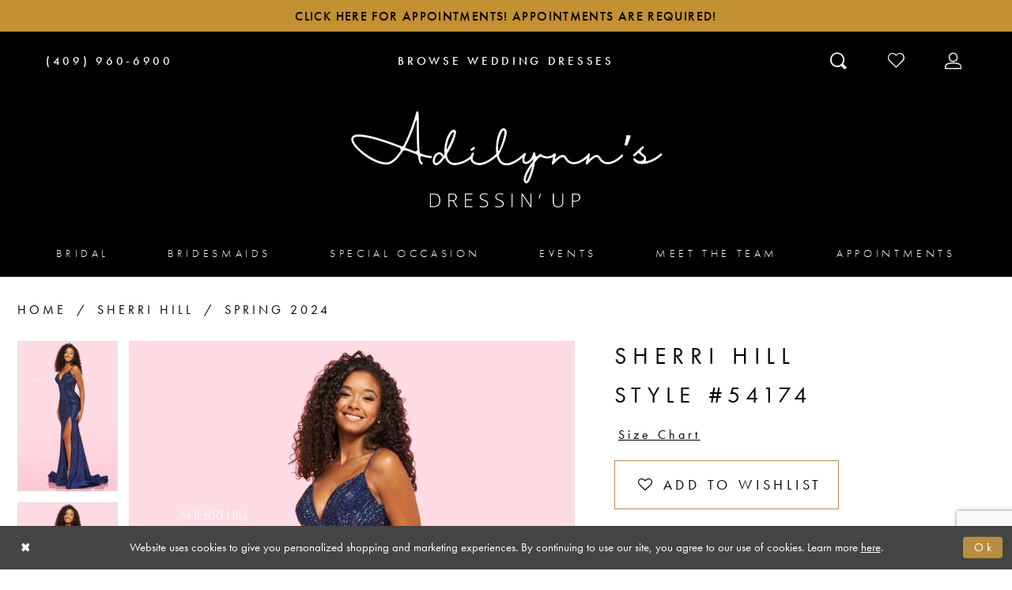

--- FILE ---
content_type: text/html; charset=utf-8
request_url: https://www.dressinuptexas.com/sherri-hill/spring-2024/54174
body_size: 20874
content:





<!DOCTYPE html>
<html class="" lang="en-US">
<head>
    
<base href="/">
<meta charset="UTF-8">
<meta name="viewport" content="width=device-width, initial-scale=1, maximum-scale=2, user-scalable=1" />
<meta name="format-detection" content="telephone=yes">
    
<title>Sherri Hill | Adilynn&#x27;s Dressin&#x27; Up - 54174 | Adilynn&#x27;s Dressin&#x27; Up</title>

    <meta property="og:title" content="Sherri Hill | Adilynn&#x27;s Dressin&#x27; Up - 54174 | Adilynn&#x27;s Dressin&#x27; Up" />
    <meta property="og:type" content="website" />
    <meta property="og:url" content="https://www.dressinuptexas.com/sherri-hill/spring-2024/54174"/>
        <meta name="description" content="Dressin&#x27; Up is a Texas bridal and formal wear boutique that carries Maggie Sottero, Mori Lee, Ellie Wilde and many more. Book your appointment with us today! Style 54174" />
        <meta property="og:description" content="Dressin&#x27; Up is a Texas bridal and formal wear boutique that carries Maggie Sottero, Mori Lee, Ellie Wilde and many more. Book your appointment with us today! Style 54174" />
        <meta property="og:image" content="https://dy9ihb9itgy3g.cloudfront.net/products/3211/54174/54174__navy__48525.670.jpg" />
        <meta name="twitter:image" content="https://dy9ihb9itgy3g.cloudfront.net/products/3211/54174/54174__navy__48525.670.jpg">
        <meta name="keywords" content="bridal, gowns, wedding, dress, Quinceanera , special occasion, Bridesmaids, mother-of-the-bride, bride, groom, Tuxedo" />
        <meta name="p:domain_verify" content="d4cd558fab535c6cb44e837cba7a5d0b" />
        <link rel="canonical" href="https://www.dressinuptexas.com/sherri-hill/spring-2024/54174" />


    <link rel="apple-touch-icon" sizes="180x180" href="Themes/DressinUp/Content/img/favicon/apple-touch-icon.png">
<link rel="icon" type="image/png" sizes="32x32" href="Themes/DressinUp/Content/img/favicon/favicon-32x32.png">
<link rel="icon" type="image/png" sizes="16x16" href="Themes/DressinUp/Content/img/favicon/favicon-16x16.png">
<link rel="manifest" href="Themes/DressinUp/Content/img/favicon/site.webmanifest">
<link rel="mask-icon" href="Themes/DressinUp/Content/img/favicon/safari-pinned-tab.svg" color="#5bbad5">
<link rel="shortcut icon" href="Themes/DressinUp/Content/img/favicon/favicon.ico">
<meta name="msapplication-TileColor" content="#da532c">
<meta name="msapplication-config" content="Themes/DressinUp/Content/img/favicon/browserconfig.xml">
<meta name="theme-color" content="#ffffff">
    <link rel="preconnect" href="https://use.typekit.net" crossorigin="anonymous">
<link rel="preconnect" href="https://p.typekit.net" crossorigin="anonymous">
<link rel="preload" href="https://use.typekit.net/rfv8htb.css" as="style">
<link rel="stylesheet" href="https://use.typekit.net/rfv8htb.css"/>


    <link rel="preload" href="/Content/fonts/syvoicomoon/Syvo-Icomoon.woff?y5043x" as="font" type="font/woff" crossorigin>

    <link rel="stylesheet" type="text/css" href="https://www.dressinuptexas.com/content/theme.min.css?v=20251230115059"/>
    

    



    





<!-- Google tag (gtag.js) -->
<script async src="https://www.googletagmanager.com/gtag/js?id=AW-11065566551"></script>
<script>
  window.dataLayer = window.dataLayer || [];
  function gtag(){dataLayer.push(arguments);}
  gtag('js', new Date());

  gtag('config', 'AW-11065566551');
</script>
</head>
<body class="page-pdp page-common page-white  ">
    <!--[if lt IE 11]>
      <p class="browsehappy">You are using an <strong>outdated</strong> browser. Please <a href="http://browsehappy.com/">upgrade your browser</a> to improve your experience.</p>
    <![endif]-->
    <div class="hidden-vars" data-vars>
    <div class="breakpoint-xl" data-var-name="breakpoint" data-var-type="xl" data-var-value="width"></div>
    <div class="breakpoint-lg" data-var-name="breakpoint" data-var-type="lg" data-var-value="width"></div>
    <div class="breakpoint-md" data-var-name="breakpoint" data-var-type="md" data-var-value="width"></div>
    <div class="breakpoint-sm" data-var-name="breakpoint" data-var-type="sm" data-var-value="width"></div>
    <div class="color-primary" data-var-name="color" data-var-type="primary" data-var-value="color"></div>
    <div class="color-secondary" data-var-name="color" data-var-type="secondary" data-var-value="color"></div>
</div>
    <!-- Loader -->
    <div id="spinner" class="loader">
        <div class="round">
            <div class="section"></div>
        </div>
    </div>
    <div class="app-container app-container-fix">
        






<div class="primary-block iblock-fix" data-property="fixed-header">
        <div class="preheader preheader-promo" id="preheader-promo" data-property="preheader-promo">
            <div class="container-fluid">
                <div class="row">
                    <div class="promo-link">
                        <!--<a href="appointments-dressin-up">
  Our Shop Is Now Open During Regularly Scheduled Hours! Appointments Are Recommended! Book Now. 
</a> -->

<a href="appointments-dressin-up">
  Click here for appointments! Appointments Are Required!  
</a>

                    </div>
                </div>
            </div>
        </div>
        <div class="preheader preheader-line hidden-gt-sm" id="preheader-phone">
            <div class="container-fluid">
                <div class="row">
                    <div class="preheader-book">
                        <a href="collections/bridal">
  <span class="sr-only">Browse Wedding Dresses
  </span>
  <span>Browse Wedding Dresses
  </span>
</a>

                    </div>
                </div>
            </div>
        </div>
    <div class="preheader preheader-main" id="preheader">
        <div class="container">
            <div class="row">
                <div class="preheader-blocks">
                    <div class="preheader-block preheader-left preheader-style">
                        <ul>
                            <li class="hidden-gt-sm">
                                <a href="javascript:void(0);" rel="nofollow" class="navbar-toggle collapsed" data-toggle="collapse" data-target="#main-navbar" aria-expanded="false" aria-controls="main-navbar">
                                    <span class="sr-only">Toggle navigation</span>
                                    <i class="icomoon icomoon-hamburger" aria-hidden="true"></i>
                                </a>
                            </li>
                                <li class="preheader-phone">
                                    <a href="tel:4099606900" rel="nofollow">
  <span class="sr-only">Phone Us
  </span>
  <i class="icomoon icomoon-phone hidden-gt-sm" aria-hidden="true">
  </i>
  <span class="hidden-xs hidden-sm">(409)&nbsp;960&#8209;6900
  </span>
</a>

                                </li>
                        </ul>
                    </div>
                    <a
                       href="/"
                       class="brand-logo hidden-gt-sm"
                       aria-label="Adilynn&#x27;s Dressin&#x27; Up">
                        <img src="logos/main-logo?v=a609ca51-449a-9dcc-2c71-c35127194187" alt="Adilynn&#x27;s Dressin&#x27; Up" />
                    </a>
                    <div class="preheader-block preheader-center preheader-style hidden-sm hidden-xs">
                        <ul>
                                <li>
                                    <a href="collections/bridal">
  <span class="sr-only">Browse Wedding Dresses
  </span>
  <span>Browse Wedding Dresses
  </span>
</a>

                                </li>
                        </ul>
                    </div>
                    <div class="preheader-block preheader-right preheader-style">
                        <ul>
                            <li class="preheader-wishlist hidden-gt-sm">
                                <a href="/wishlist" aria-haspopup="true" aria-expanded="false">
                                    <span class="sr-only">Check Wishlist</span>
                                    <i class="icomoon icomoon-heart" aria-hidden="true"></i>
                                </a>
                            </li>
                            <li>
                                <a class="show-search" href="search" aria-haspopup="true" aria-expanded="false" aria-label="Toggle search">
                                    <i class="icomoon icomoon-search" aria-hidden="true"></i>
                                </a>
                            </li>

                            <li class="preheader-wishlist hidden-xs hidden-sm">
                                <a href="/wishlist" aria-haspopup="true" aria-expanded="false">
                                    <span class="sr-only">Check Wishlist</span>
                                    <i class="icomoon icomoon-heart-o" aria-hidden="true"></i>
                                </a>
                            </li>

                            <li class="dropdown hidden-sm hidden-xs">
                                <a href="/login" class="dropdown-toggle" data-toggle="dropdown" aria-haspopup="true" aria-expanded="false">
                                    <span class="sr-only">Toggle Account</span>
                                    <i class="icomoon icomoon-user" aria-hidden="true"></i>
                                </a>
                                <div class="dropdown-menu clickable cart-popup">
                                    <span role="button"
                                           class="fl-right close-dropdown"
                                           data-trigger="cart"
                                           aria-haspopup="false" aria-expanded="false" aria-hidden="true" aria-label="Close Popup"></span>
                                    <div class="account-dropdown">
                                        <ul>
                                                <li><a href="/login">Sign In</a></li>
                                                <li><a href="/register">Sign Up</a></li>
                                                <li><a href="/wishlist">Wishlist</a></li>
                                        </ul>
                                    </div>
                                </div>
                            </li>
                        </ul>
                    </div>

                    <div class="search-holder">
                        <div name="search-form" role="search" aria-label="Search form"
     class="search-form iblock-fix collapsed">
    <div class="search-group ui-widget">

        <div class="search-btn search-btn-left search-addon1">
            <button type="submit" data-trigger="search" aria-label="Submit Search">
                <i class="icon-syvo icon-search" aria-hidden="true"></i>
            </button>
        </div>
        <div class="search-btn search-btn-right">
            <button type="button" class="close-search-form" aria-label="Close Search">
                <i class="icon-syvo icon-close-x" aria-hidden="true"></i>
            </button>
        </div>
        <input type="search"
               name="query"
               class="ui-autocomplete-input"
               placeholder="Search"
               aria-label="Search"
               data-property="search"/>
    </div>
</div>
                    </div>

                </div>
            </div>
        </div>
    </div>
    <header class="header iblock-fix" id="header">
        <div class="container">
            <div class="row">
                <div class="header-blocks clearfix">
                    <a
                        href="/"
                        class="brand-logo hidden-xs hidden-sm"
                        aria-label="Adilynn&#x27;s Dressin&#x27; Up">
                        <img src="logos/main-logo?v=a609ca51-449a-9dcc-2c71-c35127194187" alt="Adilynn&#x27;s Dressin&#x27; Up" />
                    </a>

                    

<div id="main-navbar" class="navbar-collapse main-navbar main-navbar-extended collapse">
    <div class="main-navbar-extended-contents">
        
<div class="main-navbar-extended-header hidden-gt-sm">
    <div class="main-navbar-extended-header-search">
        <div name="search-form" role="search" aria-label="Search form"
     class="search-form iblock-fix collapsed">
    <div class="search-group ui-widget">

        <div class="search-btn search-btn-left search-addon1">
            <button type="submit" data-trigger="search" aria-label="Submit Search">
                <i class="icon-syvo icon-search" aria-hidden="true"></i>
            </button>
        </div>
        <div class="search-btn search-btn-right">
            <button type="button" class="close-search-form" aria-label="Close Search">
                <i class="icon-syvo icon-close-x" aria-hidden="true"></i>
            </button>
        </div>
        <input type="search"
               name="query"
               class="ui-autocomplete-input"
               placeholder="Search"
               aria-label="Search"
               value=""
               data-property="search"/>
    </div>
</div>
    </div>
</div>
        
<div class="main-navbar-extended-body">
    



<div class="common-navbar">
  <span class="close-navbar" data-toggle="collapse" data-target="#main-navbar" aria-haspopup="false" aria-expanded="false" aria-hidden="true" aria-label="Close Main Navigation Menu"></span>
  <ul role="menubar" aria-label="Main Navigation Menu">
    <li role="none">
      <input type="checkbox" tabindex="-1" autocomplete="off" data-trigger="menu-opener" aria-label="Open Bridal Menu">
      <a href="collections/bridal" class="navbar-item" role="menuitem" tabindex="0" aria-haspopup="true" aria-expanded="false">
        <span>Bridal</span>
        <i class="sign" aria-hidden="true"></i>
      </a>
      <ul class="common-sub-menu" role="menu" aria-label="Bridal Menu">
        <li role="none">
          <input type="checkbox" tabindex="-1" autocomplete="off" data-trigger="menu-opener" aria-label="Open Bridal Submenu">
          <span class="navbar-item" role="menuitem" tabindex="-1" aria-hidden="true">
            <span>Bridal Collections</span>
            <i class="sign" aria-hidden="true"></i>
          </span>
          <ul role="menu" aria-label="Bridal Submenu">
            <li role="none" data-menu-item="">
              <input type="checkbox" tabindex="-1" autocomplete="off" data-trigger="menu-opener" aria-label="Open Bridal Bridal Submenu">
              <ul role="menu" aria-label="Bridal Bridal Submenu">
             <!--   <li role="none">
                  <a href="madeline-gardner-signature" class="navbar-item" role="menuitem" tabindex="-1">
                    <span>Signature Collection</span>
                    <i class="sign" aria-hidden="true"></i>
                  </a>
                </li> -->
               <!-- <li role="none">
                  <a href="/madam-burcu" class="navbar-item" role="menuitem" tabindex="-1">
                    <span>Madam Burcu</span>
                    <i class="sign" aria-hidden="true"></i>
                  </a>
                </li> -->
                <li role="none">
                  <a href="chic-nostalgia" class="navbar-item" role="menuitem" tabindex="-1">
                    <span>Chic Nostalgia</span>
                    <i class="sign" aria-hidden="true"></i>
                  </a>
                </li>
                <!--<li role="none">
                  <a href="madi-lane" class="navbar-item" role="menuitem" tabindex="-1">
                    <span>Madi Lane</span>
                    <i class="sign" aria-hidden="true"></i>
                  </a>
                </li>-->
                <!--<li role="none">
                  <a href="evie-young" class="navbar-item" role="menuitem" tabindex="-1">
                    <span>Evie Young</span>
                    <i class="sign" aria-hidden="true"></i>
                  </a>
                </li>-->
              </ul>
            </li>
          </ul>
        </li>
        <li role="none">
          <input type="checkbox" tabindex="-1" autocomplete="off" data-trigger="menu-opener" aria-label="Open Allure Bridals Submenu">
          <a href="/allure-bridals" class="navbar-item" role="menuitem" tabindex="-1" aria-haspopup="true" aria-expanded="false">
            <span>Allure Bridals</span>
            <i class="sign" aria-hidden="true"></i>
          </a>
          <ul role="menu" aria-label="Allure Bridals Submenu">
            <li role="none" data-menu-item="empty">
              <input type="checkbox" tabindex="-1" autocomplete="off" data-trigger="menu-opener" aria-label="Open Allure Bridals Submenu">
              <ul role="menu" aria-label="Morilee Bridal Submenu">
                <li role="none">
                  <a href="/abella" class="navbar-item" role="menuitem" tabindex="0">
                    <span>Abella</span>
                    <i class="sign" aria-hidden="true"></i>
                  </a>
                </li>
                 <li role="none">
                  <a href="/allure-bridals" class="navbar-item" role="menuitem" tabindex="-1">
                    <span>Allure</span>
                    <i class="sign" aria-hidden="true"></i>
                  </a>
                </li>
                <li role="none">
                  <a href="/allure-couture" class="navbar-item" role="menuitem" tabindex="-1">
                    <span>Allure Couture</span>
                    <i class="sign" aria-hidden="true"></i>
                  </a>
                </li>
                <li role="none">
                  <a href="/madison-james" class="navbar-item" role="menuitem" tabindex="-1">
                    <span>Madison James</span>
                    <i class="sign" aria-hidden="true"></i>
                  </a>
                </li>
              </ul>
            </li>
          </ul>
        </li>
        <li role="none">
          <input type="checkbox" tabindex="-1" autocomplete="off" data-trigger="menu-opener" aria-label="Open Maggie Sottero Submenu">
          <a href="maggie-sottero" class="navbar-item" role="menuitem" tabindex="-1" aria-haspopup="true" aria-expanded="false">
            <span>Maggie Sottero</span>
            <i class="sign" aria-hidden="true"></i>
          </a>
          <ul role="menu" aria-label="Morilee Submenu">
            <li role="none" data-menu-item="empty">
              <input type="checkbox" tabindex="-1" autocomplete="off" data-trigger="menu-opener" aria-label="Open Maggie Sottero Submenu">
              <ul role="menu" aria-label="Maggie Sottero Submenu">
                <li role="none">
                  <a href="/rebecca-ingram" class="navbar-item" role="menuitem" tabindex="0">
                    <span>Rebecca Ingram</span>
                    <i class="sign" aria-hidden="true"></i>
                  </a>
                </li>
             <!--   <li role="none">
                  <a href="sottero-and-midgley" class="navbar-item" role="menuitem" tabindex="-1">
                    <span>Sottero and Midgley</span>
                    <i class="sign" aria-hidden="true"></i>
                  </a>
                </li> -->
              </ul>
            </li>
          </ul>
        </li>
        <li role="none">
          <input type="checkbox" tabindex="-1" autocomplete="off" data-trigger="menu-opener" aria-label="Open Morilee Bridal Submenu">
          <a href="/morilee/bridal" class="navbar-item" role="menuitem" tabindex="-1" aria-haspopup="true" aria-expanded="false">
            <span>Morilee Bridal</span>
            <i class="sign" aria-hidden="true"></i>
          </a>
          <ul role="menu" aria-label="Morilee Submenu">
            <li role="none" data-menu-item="empty">
              <input type="checkbox" tabindex="-1" autocomplete="off" data-trigger="menu-opener" aria-label="Open Morilee Bridal Submenu">
              <ul role="menu" aria-label="Morilee Bridal Submenu">
                <li role="none">
                  <a href="/blu-by-morilee" class="navbar-item" role="menuitem" tabindex="0">
                    <span>Blu by Morilee</span>
                    <i class="sign" aria-hidden="true"></i>
                  </a>
                </li>
                <li role="none">
                  <a href="/the-other-white-dress-by-morilee" class="navbar-item" role="menuitem" tabindex="-1">
                    <span>The Other White Dress</span>
                    <i class="sign" aria-hidden="true"></i>
                  </a>
                </li>
                <li role="none">
                  <a href="/julietta-by-morilee" class="navbar-item" role="menuitem" tabindex="-1">
                    <span>Julietta by Morilee</span>
                    <i class="sign" aria-hidden="true"></i>
                  </a>
                </li>
              </ul>
            </li>
          </ul>
        </li>
      </ul>
    </li>
    <li role="none">
      <input type="checkbox" tabindex="-1" autocomplete="off" data-trigger="menu-opener" aria-label="Open Bridesmaids Menu">
      <a href="collections/bridesmaids" class="navbar-item" role="menuitem" tabindex="-1" aria-haspopup="true" aria-expanded="false">
        <span>Bridesmaids</span>
        <i class="sign" aria-hidden="true"></i>
      </a>
      <ul class="common-sub-menu" role="menu" aria-label="Bridesmaids Menu">
        <li role="none" data-menu-item="empty">
          <input type="checkbox" tabindex="-1" autocomplete="off" data-trigger="menu-opener" aria-label="Open Bridesmaids Submenu">
          <ul role="menu" aria-label="Bridesmaids Submenu">
            <li role="none">
              <a href="morilee/bridesmaids" class="navbar-item" role="menuitem" tabindex="0">
                <span>Morilee</span>
                <i class="sign" aria-hidden="true"></i>
              </a>
            </li>
          </ul>
        </li>
      </ul>
    </li>
    <li role="none">
      <input type="checkbox" tabindex="-1" autocomplete="off" data-trigger="menu-opener" aria-label="Open Special Occasion Menu">
      <a href="collections/prom" class="navbar-item" role="menuitem" tabindex="-1" aria-haspopup="true" aria-expanded="false">
        <span>Special Occasion</span>
        <i class="sign" aria-hidden="true"></i>
      </a>
      <ul class="common-sub-menu" role="menu" aria-label="Special Occasion Menu">
        <li role="none" data-menu-item="empty">
          <input type="checkbox" tabindex="-1" autocomplete="off" data-trigger="menu-opener" aria-label="Open Special Occasion Submenu">
          <ul role="menu" aria-label="Special Occasion Submenu">
            <li role="none">
              <a href="/collections/motherofthebride" class="navbar-item" role="menuitem" tabindex="0">
                <span>Mother of the Bride</span>
                <i class="sign" aria-hidden="true"></i>
              </a>
            </li>
            <li role="none">
              <a href="portia-and-scarlett/prom" class="navbar-item" role="menuitem" tabindex="-1">
                <span>Portia & Scarlett</span>
                <i class="sign" aria-hidden="true"></i>
              </a>
            </li>
            <li role="none">
              <a href="ellie-wilde-retailers" class="navbar-item" role="menuitem" tabindex="-1">
                <span>Ellie Wilde</span>
                <i class="sign" aria-hidden="true"></i>
              </a>
            </li>
            <li role="none">
              <a href="sherri-hill" class="navbar-item" role="menuitem" tabindex="-1">
                <span>Sherri Hill</span>
                <i class="sign" aria-hidden="true"></i>
              </a>
            </li>
          </ul>
        </li>
      </ul>
    </li>
    <li role="none">
      <a href="events" class="navbar-item" role="menuitem" tabindex="-1" aria-expanded="false">
        <span>Events</span>
        <i class="sign" aria-hidden="true"></i>
      </a>
    </li>
    <li role="none">
      <a href="meet-the-team" class="navbar-item" role="menuitem" tabindex="-1" aria-expanded="false">
        <span>Meet The Team</span>
        <i class="sign" aria-hidden="true"></i>
      </a>
    </li>
    <li role="none">
      <a href="appointments-dressin-up" class="navbar-item" role="menuitem" tabindex="-1" aria-expanded="false">
        <span>Appointments</span>
        <i class="sign" aria-hidden="true"></i>
      </a>
    </li>
  </ul>
</div>

</div>
        
<div class="main-navbar-extended-footer hidden-gt-sm">
    <div class="main-navbar-extended-footer-icons">
        <ul>
                    <li>
                        <a href="/wishlist">
                            <i class="icon-syvo icon-heart-o" aria-hidden="true"></i>
                            <span>Wishlist</span>
                        </a>
                    </li>
                <li>
                    <a href="/login">
                        <i class="icon-syvo icon-user-o" aria-hidden="true"></i>
                        <span>Sign In</span>
                    </a>
                </li>
                <li>
                    <a href="/register">
                        <i class="icon-syvo icon-user-o" aria-hidden="true"><span>+</span></i>
                        <span>Sign Up</span>
                    </a>
                </li>
        </ul>
    </div>
</div>
    </div>
    
<div class="main-navbar-extended-overlay" data-toggle="collapse" data-target="#main-navbar" aria-haspopup="false" aria-expanded="false" aria-hidden="true"></div>
</div>
                </div>
            </div>
        </div>
    </header>
</div>
        <div class="main-content" id="main" role="main">
            



<div class="details-cmp common-cmp bootstrap-iso iblock-fix">

    

<section class="section-breadcrumbs">
    <div class="container">
        <div class="row">
            <div class="common-breadcrumbs">
                <ul>
                        <li>
                                <a class=""
                                   href="/">Home</a>

                        </li>
                        <li>
                                <a class=""
                                   href="/sherri-hill">Sherri Hill</a>

                        </li>
                        <li>
                                <a class=""
                                   href="/sherri-hill/spring-2024">Spring 2024</a>

                        </li>
                </ul>
            </div>
        </div>

    </div>
</section>

    <section class="section-product" data-product-id="3946">
        <div class="container">
            <div class="row">
                <div class="product-bio">
                    <div class="product-detailed clearfix iblock-fix">
                        <div class="product-info product-visual">

                            




<div class="product-media">
    

    <div class="product-views clearfix" data-property="parent">
        <span role="heading" aria-level="2" class="sr-only">Products Views Carousel</span>
        <a href="#products-views-skip" title="Skip to end" class="sr-only sr-only-focusable" 
           data-trigger="scroll-to" data-target="#products-views-skip">Skip to end</a>
        

<div class="product-view previews">
        <div class="list" data-list="previews" aria-label="Sherri Hill Style #54174 thumbnail list">

                    <div class="list-item">
                        <div class="preview has-background"
                             style="background-image: url('https://dy9ihb9itgy3g.cloudfront.net/products/3211/54174/54174__navy__48525.340.jpg')"
                             data-trigger="color-filter-all"
                             data-value-id="">
                            <img src="https://dy9ihb9itgy3g.cloudfront.net/products/3211/54174/54174__navy__48525.340.jpg" alt="Sherri Hill Style #54174 #0 default vertical thumbnail"/>
                        </div>
                    </div>
                    <div class="list-item">
                        <div class="preview has-background"
                             style="background-image: url('https://dy9ihb9itgy3g.cloudfront.net/products/9063/54174/54174__d_f.340.webp')"
                             data-trigger="color-filter-all"
                             data-value-id="">
                            <img src="https://dy9ihb9itgy3g.cloudfront.net/products/9063/54174/54174__d_f.340.webp" alt="Sherri Hill Style #54174 #1 frontface vertical thumbnail"/>
                        </div>
                    </div>
                    <div class="list-item">
                        <div class="preview has-background"
                             style="background-image: url('https://dy9ihb9itgy3g.cloudfront.net/products/9063/54174/54174__1.340.webp')"
                             data-trigger="color-filter-all"
                             data-value-id="">
                            <img src="https://dy9ihb9itgy3g.cloudfront.net/products/9063/54174/54174__1.340.webp" alt="Sherri Hill Style #54174 #2 vertical thumbnail"/>
                        </div>
                    </div>
                    <div class="list-item">
                        <div class="preview has-background"
                             style="background-image: url('https://dy9ihb9itgy3g.cloudfront.net/products/9063/54174/54174__2.340.webp')"
                             data-trigger="color-filter-all"
                             data-value-id="">
                            <img src="https://dy9ihb9itgy3g.cloudfront.net/products/9063/54174/54174__2.340.webp" alt="Sherri Hill Style #54174 #3 vertical thumbnail"/>
                        </div>
                    </div>
                    <div class="list-item">
                        <div class="preview has-background"
                             style="background-image: url('https://dy9ihb9itgy3g.cloudfront.net/products/9063/54174/54174__.340.webp')"
                             data-trigger="color-filter-all"
                             data-value-id="">
                            <img src="https://dy9ihb9itgy3g.cloudfront.net/products/9063/54174/54174__.340.webp" alt="Sherri Hill Style #54174 #4 vertical thumbnail"/>
                        </div>
                    </div>
                    <div class="list-item">
                        <div class="preview has-background"
                             style="background-image: url('https://dy9ihb9itgy3g.cloudfront.net/products/9063/54174/54174__b.340.webp')"
                             data-trigger="color-filter-all"
                             data-value-id="">
                            <img src="https://dy9ihb9itgy3g.cloudfront.net/products/9063/54174/54174__b.340.webp" alt="Sherri Hill Style #54174 #5 backface vertical thumbnail"/>
                        </div>
                    </div>
                    <div class="list-item">
                        <div class="preview has-background"
                             style="background-image: url('https://dy9ihb9itgy3g.cloudfront.net/products/3211/54174/54174__navy__48526.340.jpg')"
                             data-trigger="color-filter-all"
                             data-value-id="">
                            <img src="https://dy9ihb9itgy3g.cloudfront.net/products/3211/54174/54174__navy__48526.340.jpg" alt="Sherri Hill Style #54174 #6 default backface vertical thumbnail"/>
                        </div>
                    </div>
                    <div class="list-item">
                        <div class="preview has-background"
                             style="background-image: url('https://dy9ihb9itgy3g.cloudfront.net/products/4660/54174/54174___3.340.jpg')"
                             data-trigger="color-filter-all"
                             data-value-id="">
                            <img src="https://dy9ihb9itgy3g.cloudfront.net/products/4660/54174/54174___3.340.jpg" alt="Sherri Hill Style #54174 #7 thumbnail"/>
                        </div>
                    </div>
                    <div class="list-item">
                        <div class="preview has-background"
                             style="background-image: url('https://dy9ihb9itgy3g.cloudfront.net/products/4660/54174/54174___2.340.jpg')"
                             data-trigger="color-filter-all"
                             data-value-id="">
                            <img src="https://dy9ihb9itgy3g.cloudfront.net/products/4660/54174/54174___2.340.jpg" alt="Sherri Hill Style #54174 #8 thumbnail"/>
                        </div>
                    </div>
                    <div class="list-item">
                        <div class="preview has-background"
                             style="background-image: url('https://dy9ihb9itgy3g.cloudfront.net/products/4660/54174/54174___4.340.jpg')"
                             data-trigger="color-filter-all"
                             data-value-id="">
                            <img src="https://dy9ihb9itgy3g.cloudfront.net/products/4660/54174/54174___4.340.jpg" alt="Sherri Hill Style #54174 #9 thumbnail"/>
                        </div>
                    </div>
                    <div class="list-item">
                        <div class="preview has-background"
                             style="background-image: url('https://dy9ihb9itgy3g.cloudfront.net/products/4660/54174/54174__d_f.340.jpg')"
                             data-trigger="color-filter-all"
                             data-value-id="">
                            <img src="https://dy9ihb9itgy3g.cloudfront.net/products/4660/54174/54174__d_f.340.jpg" alt="Sherri Hill Style #54174 #10 thumbnail"/>
                        </div>
                    </div>
                    <div class="list-item">
                        <div class="preview has-background"
                             style="background-image: url('https://dy9ihb9itgy3g.cloudfront.net/products/4660/54174/54174__b.340.jpg')"
                             data-trigger="color-filter-all"
                             data-value-id="">
                            <img src="https://dy9ihb9itgy3g.cloudfront.net/products/4660/54174/54174__b.340.jpg" alt="Sherri Hill Style #54174 #11 thumbnail"/>
                        </div>
                    </div>
        </div>
</div>
        

<div class="product-view overviews common-videolist">

        <div class="list" data-list="overviews" data-slick>
                    <div class="list-item slick-current">
                        <div class="overview"
                             data-lazy-background
                             data-value-id=""
                             data-related-image="false">
                            <a href="https://dy9ihb9itgy3g.cloudfront.net/products/3211/54174/54174__navy__48525.2000.jpg"
                               class="MagicZoom overview-media" data-options="lazyZoom: true; textClickZoomHint: Click to zoom"
                               aria-label="Full size Sherri Hill Style #54174 #0 default vertical picture">
                                <img data-lazy="https://dy9ihb9itgy3g.cloudfront.net/products/3211/54174/54174__navy__48525.740.jpg" 
                                     alt="Sherri Hill Style #54174 #0 default vertical picture"/>
                            </a>
                        </div>
                    </div>
                    <div class="list-item ">
                        <div class="overview"
                             data-lazy-background
                             data-value-id=""
                             data-related-image="false">
                            <a href="https://dy9ihb9itgy3g.cloudfront.net/products/9063/54174/54174__d_f.2000.webp"
                               class="MagicZoom overview-media" data-options="lazyZoom: true; textClickZoomHint: Click to zoom"
                               aria-label="Full size Sherri Hill Style #54174 #1 frontface vertical picture">
                                <img data-lazy="https://dy9ihb9itgy3g.cloudfront.net/products/9063/54174/54174__d_f.740.webp" 
                                     alt="Sherri Hill Style #54174 #1 frontface vertical picture"/>
                            </a>
                        </div>
                    </div>
                    <div class="list-item ">
                        <div class="overview"
                             data-lazy-background
                             data-value-id=""
                             data-related-image="false">
                            <a href="https://dy9ihb9itgy3g.cloudfront.net/products/9063/54174/54174__1.2000.webp"
                               class="MagicZoom overview-media" data-options="lazyZoom: true; textClickZoomHint: Click to zoom"
                               aria-label="Full size Sherri Hill Style #54174 #2 vertical picture">
                                <img data-lazy="https://dy9ihb9itgy3g.cloudfront.net/products/9063/54174/54174__1.740.webp" 
                                     alt="Sherri Hill Style #54174 #2 vertical picture"/>
                            </a>
                        </div>
                    </div>
                    <div class="list-item ">
                        <div class="overview"
                             data-lazy-background
                             data-value-id=""
                             data-related-image="false">
                            <a href="https://dy9ihb9itgy3g.cloudfront.net/products/9063/54174/54174__2.2000.webp"
                               class="MagicZoom overview-media" data-options="lazyZoom: true; textClickZoomHint: Click to zoom"
                               aria-label="Full size Sherri Hill Style #54174 #3 vertical picture">
                                <img data-lazy="https://dy9ihb9itgy3g.cloudfront.net/products/9063/54174/54174__2.740.webp" 
                                     alt="Sherri Hill Style #54174 #3 vertical picture"/>
                            </a>
                        </div>
                    </div>
                    <div class="list-item ">
                        <div class="overview"
                             data-lazy-background
                             data-value-id=""
                             data-related-image="false">
                            <a href="https://dy9ihb9itgy3g.cloudfront.net/products/9063/54174/54174__.2000.webp"
                               class="MagicZoom overview-media" data-options="lazyZoom: true; textClickZoomHint: Click to zoom"
                               aria-label="Full size Sherri Hill Style #54174 #4 vertical picture">
                                <img data-lazy="https://dy9ihb9itgy3g.cloudfront.net/products/9063/54174/54174__.740.webp" 
                                     alt="Sherri Hill Style #54174 #4 vertical picture"/>
                            </a>
                        </div>
                    </div>
                    <div class="list-item ">
                        <div class="overview"
                             data-lazy-background
                             data-value-id=""
                             data-related-image="false">
                            <a href="https://dy9ihb9itgy3g.cloudfront.net/products/9063/54174/54174__b.2000.webp"
                               class="MagicZoom overview-media" data-options="lazyZoom: true; textClickZoomHint: Click to zoom"
                               aria-label="Full size Sherri Hill Style #54174 #5 backface vertical picture">
                                <img data-lazy="https://dy9ihb9itgy3g.cloudfront.net/products/9063/54174/54174__b.740.webp" 
                                     alt="Sherri Hill Style #54174 #5 backface vertical picture"/>
                            </a>
                        </div>
                    </div>
                    <div class="list-item ">
                        <div class="overview"
                             data-lazy-background
                             data-value-id=""
                             data-related-image="false">
                            <a href="https://dy9ihb9itgy3g.cloudfront.net/products/3211/54174/54174__navy__48526.2000.jpg"
                               class="MagicZoom overview-media" data-options="lazyZoom: true; textClickZoomHint: Click to zoom"
                               aria-label="Full size Sherri Hill Style #54174 #6 default backface vertical picture">
                                <img data-lazy="https://dy9ihb9itgy3g.cloudfront.net/products/3211/54174/54174__navy__48526.740.jpg" 
                                     alt="Sherri Hill Style #54174 #6 default backface vertical picture"/>
                            </a>
                        </div>
                    </div>
                    <div class="list-item ">
                        <div class="overview"
                             data-lazy-background
                             data-value-id=""
                             data-related-image="false">
                            <a href="https://dy9ihb9itgy3g.cloudfront.net/products/4660/54174/54174___3.2000.jpg"
                               class="MagicZoom overview-media" data-options="lazyZoom: true; textClickZoomHint: Click to zoom"
                               aria-label="Full size Sherri Hill Style #54174 #7 picture">
                                <img data-lazy="https://dy9ihb9itgy3g.cloudfront.net/products/4660/54174/54174___3.740.jpg" 
                                     alt="Sherri Hill Style #54174 #7 picture"/>
                            </a>
                        </div>
                    </div>
                    <div class="list-item ">
                        <div class="overview"
                             data-lazy-background
                             data-value-id=""
                             data-related-image="false">
                            <a href="https://dy9ihb9itgy3g.cloudfront.net/products/4660/54174/54174___2.2000.jpg"
                               class="MagicZoom overview-media" data-options="lazyZoom: true; textClickZoomHint: Click to zoom"
                               aria-label="Full size Sherri Hill Style #54174 #8 picture">
                                <img data-lazy="https://dy9ihb9itgy3g.cloudfront.net/products/4660/54174/54174___2.740.jpg" 
                                     alt="Sherri Hill Style #54174 #8 picture"/>
                            </a>
                        </div>
                    </div>
                    <div class="list-item ">
                        <div class="overview"
                             data-lazy-background
                             data-value-id=""
                             data-related-image="false">
                            <a href="https://dy9ihb9itgy3g.cloudfront.net/products/4660/54174/54174___4.2000.jpg"
                               class="MagicZoom overview-media" data-options="lazyZoom: true; textClickZoomHint: Click to zoom"
                               aria-label="Full size Sherri Hill Style #54174 #9 picture">
                                <img data-lazy="https://dy9ihb9itgy3g.cloudfront.net/products/4660/54174/54174___4.740.jpg" 
                                     alt="Sherri Hill Style #54174 #9 picture"/>
                            </a>
                        </div>
                    </div>
                    <div class="list-item ">
                        <div class="overview"
                             data-lazy-background
                             data-value-id=""
                             data-related-image="false">
                            <a href="https://dy9ihb9itgy3g.cloudfront.net/products/4660/54174/54174__d_f.2000.jpg"
                               class="MagicZoom overview-media" data-options="lazyZoom: true; textClickZoomHint: Click to zoom"
                               aria-label="Full size Sherri Hill Style #54174 #10 picture">
                                <img data-lazy="https://dy9ihb9itgy3g.cloudfront.net/products/4660/54174/54174__d_f.740.jpg" 
                                     alt="Sherri Hill Style #54174 #10 picture"/>
                            </a>
                        </div>
                    </div>
                    <div class="list-item ">
                        <div class="overview"
                             data-lazy-background
                             data-value-id=""
                             data-related-image="false">
                            <a href="https://dy9ihb9itgy3g.cloudfront.net/products/4660/54174/54174__b.2000.jpg"
                               class="MagicZoom overview-media" data-options="lazyZoom: true; textClickZoomHint: Click to zoom"
                               aria-label="Full size Sherri Hill Style #54174 #11 picture">
                                <img data-lazy="https://dy9ihb9itgy3g.cloudfront.net/products/4660/54174/54174__b.740.jpg" 
                                     alt="Sherri Hill Style #54174 #11 picture"/>
                            </a>
                        </div>
                    </div>
        </div>
    
    <div class="controls">
        <div class="list">
            <div class="list-item">
            </div>
        </div>
    </div>

    

</div>
        <div id="products-views-skip" class="sr-only" tabindex="-1">Products Views Carousel End</div>
    </div>

</div>

<div class="visual-dots dots-placeholder"></div>

<div class="social-networks social-share social-share-single">
    <ul>
        <li>
            <span class="share-title">
                Share:
            </span>
        </li>
                    <li style="display: none;">
                        <a href="https://www.pinterest.com/dressinuptx/"
                           data-property="pinterest-share"
                           data-placement="Social group"
                           target="_blank" title="Pinterest" aria-label="Share using Pinterest">
                            <i class="fa fa-pinterest-p" aria-hidden="true"></i>
                        </a>
                    </li>
        
    </ul>
</div>




                        </div>
                        <div class="product-info product-sheet" data-property="product-details">

                            


<div class="product-heading">
    <div class="option name">
        
    <h1 role="heading" aria-level="1">
        Sherri Hill
    </h1>

    <h3 role="heading" aria-level="2">
        Style #54174
    </h3>


    </div>
    

</div>




    <div class="product-dynamic">
        
            <div class="option option-size">


    <div class="option-header">
<div class="size-addon product-options-addon">
    <a href="javascript:void(0);"
       class="btn btn-chart option-display"
       data-trigger="open-sizechart"
       role="button"
       aria-label="Size Chart"
       aria-haspopup="true"
       aria-expanded="false">
        Size Chart
    </a>
</div>    </div>
    <div class="option-content no-sizes">
    </div>
            </div>
        
    </div>



<div class="product-actions" aria-live="polite" aria-label="Product buttons. Cart and Wishlist buttons state depends on color/size combination chosen">
    <div class="option buttons-block">


    <div class="relative-container">
        <div class="cart-hint" data-property="cart-tooltip">
    <a href="#" class="cart-hint-close" data-trigger="cart-tooltip-close" aria-label="Close ship date tooltip"><span aria-hidden="true">&#10006;</span></a>
    <div class="cart-hint-header">
        <span class="h5" data-change="cart-tooltip-header">Ship date:</span>
    </div>
    <div class="cart-hint-body">
        <p data-change="cart-tooltip-text"></p>
    </div>
    <div class="cart-hint-arrow"></div>
</div>
        <a href="javascript:void(0);" class="btn btn-success-invert btn__add-wishlist" data-property="add-wishlist" data-value="true">
            <i class="fa fa-heart-o btn__add-wishlist__icon" aria-hidden="true"></i>
            <span class="btn__add-wishlist__title">Add to Wishlist</span>
            <i class="fa fa-check btn__add-wishlist__icon--active" aria-hidden="true"></i>
            <span class="btn__add-wishlist__title--active">Added To Wishlist</span>
        </a>
    </div>
    <a href="tel:4099606900" data-property="cart-call" data-value="true"
       class="btn btn-success text-uppercase hide">
        Call us for Availability
    </a>
    

    </div>
</div>






    <div class="product-attributes">
        <div class="option description">
            



        </div>
    </div>
    <div>
        <div class="option description">
            
    <div style="position: relative">
        <div class="pdp-disclaimer-description"
             ><p>Please note that not all dresses are available in store,&nbsp;<a href="/contact" target="_self">contact us for more information</a>.</p></div>

    </div>
        <hr />

        </div>
    </div>




                        </div>
                    </div>

                    


                </div>
            </div>
        </div>
    </section>


    


    <section class="section-header">
        <div class="container">
            <div class="row">
                <div class="header">
                    <h2>Related Products</h2>
                </div>
            </div>
        </div>
    </section>
    <section class="section-recommended section-related" aria-label="Related Products">
        <span role="heading" aria-level="2" class="sr-only">Related Products Carousel</span>
        <a href="#related-products-skip" title="Skip to end" class="sr-only sr-only-focusable"
           data-trigger="scroll-to" data-target="#related-products-skip">Skip to end</a>
        <div class="container">
            <div class="row">
                <div class="recommended-products related-products" data-property="related-products">
                        
    <div class="product-list  prices-hidden" aria-label="Product List" data-property="product-list">
        <div class="list" data-list="products">

                    <div class="list-item" data-layout-width>
                        
<div class="product " data-property="parent" data-product-id="9294">

    <div class="product-content product-content-visual clearfix">
       


    <a href="/sherri-hill/spring-2024/56346" class="product-images" data-link="product-images" 
       role="presentation" 
       tabindex="-1" 
       aria-label="Visit Sherri Hill Style #56346 Page">
        <div class="list" data-list="product-images" role="list">
            <div class="list-item" role="listitem">
                


<div class="product-image product-image-default has-background" data-img="default" data-lazy-load="bg" data-src="https://dy9ihb9itgy3g.cloudfront.net/products/$uploads/products/10236/56346/56346__periwinkle__53865.740.webp" style="background-image: url(&#x27;Themes/Common/Content/img/no-image.png&#x27;)" data-related-image="false"><img alt="Sherri Hill Style #56346 Default Thumbnail Image" height="1151" src="Themes/Common/Content/img/no-image.png" width="740" /></div>


            </div>
        </div>
    </a>

        
        

    </div>
    
    <div class="product-content product-content-brief clearfix">

        
        <div class="product-brief">

            <a href="/sherri-hill/spring-2024/56346" data-link="product-title" class="product-brief-content product-brief-content-title">
                <div class="product-title">
    <div class="title title-small" title="Sherri Hill Style #56346">
        <h4 role="presentation" aria-level="4">
            <span data-layout-font>Sherri Hill</span>
        </h4>
        <h5 role="presentation" aria-level="5">
            <span data-layout-font>Style #56346</span>
        </h5>
</div>
</div>
            </a>

            


        </div>
    </div>
</div>
                    </div>
                    <div class="list-item" data-layout-width>
                        
<div class="product " data-property="parent" data-product-id="9272">

    <div class="product-content product-content-visual clearfix">
       


    <a href="/sherri-hill/spring-2024/56316" class="product-images" data-link="product-images" 
       role="presentation" 
       tabindex="-1" 
       aria-label="Visit Sherri Hill Style #56316 Page">
        <div class="list" data-list="product-images" role="list">
            <div class="list-item" role="listitem">
                


<div class="product-image product-image-default has-background" data-img="default" data-lazy-load="bg" data-src="https://dy9ihb9itgy3g.cloudfront.net/products/10236/56316/56316__black__gold__54102.740.webp" style="background-image: url(&#x27;Themes/Common/Content/img/no-image.png&#x27;)" data-related-image="false"><img alt="Sherri Hill Style #56316 Default Thumbnail Image" height="1151" src="Themes/Common/Content/img/no-image.png" width="740" /></div>


            </div>
        </div>
    </a>

        
        

    </div>
    
    <div class="product-content product-content-brief clearfix">

        
        <div class="product-brief">

            <a href="/sherri-hill/spring-2024/56316" data-link="product-title" class="product-brief-content product-brief-content-title">
                <div class="product-title">
    <div class="title title-small" title="Sherri Hill Style #56316">
        <h4 role="presentation" aria-level="4">
            <span data-layout-font>Sherri Hill</span>
        </h4>
        <h5 role="presentation" aria-level="5">
            <span data-layout-font>Style #56316</span>
        </h5>
</div>
</div>
            </a>

            


        </div>
    </div>
</div>
                    </div>
                    <div class="list-item" data-layout-width>
                        
<div class="product " data-property="parent" data-product-id="9228">

    <div class="product-content product-content-visual clearfix">
       


    <a href="/sherri-hill/spring-2024/56251" class="product-images" data-link="product-images" 
       role="presentation" 
       tabindex="-1" 
       aria-label="Visit Sherri Hill Style #56251 Page">
        <div class="list" data-list="product-images" role="list">
            <div class="list-item" role="listitem">
                


<div class="product-image product-image-default has-background" data-img="default" data-lazy-load="bg" data-src="https://dy9ihb9itgy3g.cloudfront.net/products/$uploads/products/10236/56251/56251__blush__53799.740.webp" style="background-image: url(&#x27;Themes/Common/Content/img/no-image.png&#x27;)" data-related-image="false"><img alt="Sherri Hill Style #56251 Default Thumbnail Image" height="1151" src="Themes/Common/Content/img/no-image.png" width="740" /></div>


            </div>
        </div>
    </a>

        
        

    </div>
    
    <div class="product-content product-content-brief clearfix">

        
        <div class="product-brief">

            <a href="/sherri-hill/spring-2024/56251" data-link="product-title" class="product-brief-content product-brief-content-title">
                <div class="product-title">
    <div class="title title-small" title="Sherri Hill Style #56251">
        <h4 role="presentation" aria-level="4">
            <span data-layout-font>Sherri Hill</span>
        </h4>
        <h5 role="presentation" aria-level="5">
            <span data-layout-font>Style #56251</span>
        </h5>
</div>
</div>
            </a>

            


        </div>
    </div>
</div>
                    </div>
                    <div class="list-item" data-layout-width>
                        
<div class="product " data-property="parent" data-product-id="9186">

    <div class="product-content product-content-visual clearfix">
       


    <a href="/sherri-hill/spring-2024/56198" class="product-images" data-link="product-images" 
       role="presentation" 
       tabindex="-1" 
       aria-label="Visit Sherri Hill Style #56198 Page">
        <div class="list" data-list="product-images" role="list">
            <div class="list-item" role="listitem">
                


<div class="product-image product-image-default has-background" data-img="default" data-lazy-load="bg" data-src="https://dy9ihb9itgy3g.cloudfront.net/products/$uploads/products/10236/56198/56198__red__53743.740.webp" style="background-image: url(&#x27;Themes/Common/Content/img/no-image.png&#x27;)" data-related-image="false"><img alt="Sherri Hill Style #56198 Default Thumbnail Image" height="1151" src="Themes/Common/Content/img/no-image.png" width="740" /></div>


            </div>
        </div>
    </a>

        
        

    </div>
    
    <div class="product-content product-content-brief clearfix">

        
        <div class="product-brief">

            <a href="/sherri-hill/spring-2024/56198" data-link="product-title" class="product-brief-content product-brief-content-title">
                <div class="product-title">
    <div class="title title-small" title="Sherri Hill Style #56198">
        <h4 role="presentation" aria-level="4">
            <span data-layout-font>Sherri Hill</span>
        </h4>
        <h5 role="presentation" aria-level="5">
            <span data-layout-font>Style #56198</span>
        </h5>
</div>
</div>
            </a>

            


        </div>
    </div>
</div>
                    </div>
                    <div class="list-item" data-layout-width>
                        
<div class="product " data-property="parent" data-product-id="9164">

    <div class="product-content product-content-visual clearfix">
       


    <a href="/sherri-hill/spring-2024/56176" class="product-images" data-link="product-images" 
       role="presentation" 
       tabindex="-1" 
       aria-label="Visit Sherri Hill Style #56176 Page">
        <div class="list" data-list="product-images" role="list">
            <div class="list-item" role="listitem">
                


<div class="product-image product-image-default has-background" data-img="default" data-lazy-load="bg" data-src="https://dy9ihb9itgy3g.cloudfront.net/products/$uploads/products/10236/56176/56176__red__53732.740.webp" style="background-image: url(&#x27;Themes/Common/Content/img/no-image.png&#x27;)" data-related-image="false"><img alt="Sherri Hill Style #56176 Default Thumbnail Image" height="1151" src="Themes/Common/Content/img/no-image.png" width="740" /></div>


            </div>
        </div>
    </a>

        
        

    </div>
    
    <div class="product-content product-content-brief clearfix">

        
        <div class="product-brief">

            <a href="/sherri-hill/spring-2024/56176" data-link="product-title" class="product-brief-content product-brief-content-title">
                <div class="product-title">
    <div class="title title-small" title="Sherri Hill Style #56176">
        <h4 role="presentation" aria-level="4">
            <span data-layout-font>Sherri Hill</span>
        </h4>
        <h5 role="presentation" aria-level="5">
            <span data-layout-font>Style #56176</span>
        </h5>
</div>
</div>
            </a>

            


        </div>
    </div>
</div>
                    </div>
                    <div class="list-item" data-layout-width>
                        
<div class="product " data-property="parent" data-product-id="9150">

    <div class="product-content product-content-visual clearfix">
       


    <a href="/sherri-hill/spring-2024/56162" class="product-images" data-link="product-images" 
       role="presentation" 
       tabindex="-1" 
       aria-label="Visit Sherri Hill Style #56162 Page">
        <div class="list" data-list="product-images" role="list">
            <div class="list-item" role="listitem">
                


<div class="product-image product-image-default has-background" data-img="default" data-lazy-load="bg" data-src="https://dy9ihb9itgy3g.cloudfront.net/products/$uploads/products/10236/56162/56162__bright__pink__53458.740.webp" style="background-image: url(&#x27;Themes/Common/Content/img/no-image.png&#x27;)" data-related-image="false"><img alt="Sherri Hill Style #56162 Default Thumbnail Image" height="1151" src="Themes/Common/Content/img/no-image.png" width="740" /></div>


            </div>
        </div>
    </a>

        
        

    </div>
    
    <div class="product-content product-content-brief clearfix">

        
        <div class="product-brief">

            <a href="/sherri-hill/spring-2024/56162" data-link="product-title" class="product-brief-content product-brief-content-title">
                <div class="product-title">
    <div class="title title-small" title="Sherri Hill Style #56162">
        <h4 role="presentation" aria-level="4">
            <span data-layout-font>Sherri Hill</span>
        </h4>
        <h5 role="presentation" aria-level="5">
            <span data-layout-font>Style #56162</span>
        </h5>
</div>
</div>
            </a>

            


        </div>
    </div>
</div>
                    </div>
                    <div class="list-item" data-layout-width>
                        
<div class="product " data-property="parent" data-product-id="9149">

    <div class="product-content product-content-visual clearfix">
       


    <a href="/sherri-hill/spring-2024/56161" class="product-images" data-link="product-images" 
       role="presentation" 
       tabindex="-1" 
       aria-label="Visit Sherri Hill Style #56161 Page">
        <div class="list" data-list="product-images" role="list">
            <div class="list-item" role="listitem">
                


<div class="product-image product-image-default has-background" data-img="default" data-lazy-load="bg" data-src="https://dy9ihb9itgy3g.cloudfront.net/products/$uploads/products/10236/56161/56161__peacock__53454.740.webp" style="background-image: url(&#x27;Themes/Common/Content/img/no-image.png&#x27;)" data-related-image="false"><img alt="Sherri Hill Style #56161 Default Thumbnail Image" height="1151" src="Themes/Common/Content/img/no-image.png" width="740" /></div>


            </div>
        </div>
    </a>

        
        

    </div>
    
    <div class="product-content product-content-brief clearfix">

        
        <div class="product-brief">

            <a href="/sherri-hill/spring-2024/56161" data-link="product-title" class="product-brief-content product-brief-content-title">
                <div class="product-title">
    <div class="title title-small" title="Sherri Hill Style #56161">
        <h4 role="presentation" aria-level="4">
            <span data-layout-font>Sherri Hill</span>
        </h4>
        <h5 role="presentation" aria-level="5">
            <span data-layout-font>Style #56161</span>
        </h5>
</div>
</div>
            </a>

            


        </div>
    </div>
</div>
                    </div>
                    <div class="list-item" data-layout-width>
                        
<div class="product " data-property="parent" data-product-id="9148">

    <div class="product-content product-content-visual clearfix">
       


    <a href="/sherri-hill/spring-2024/56160" class="product-images" data-link="product-images" 
       role="presentation" 
       tabindex="-1" 
       aria-label="Visit Sherri Hill Style #56160 Page">
        <div class="list" data-list="product-images" role="list">
            <div class="list-item" role="listitem">
                


<div class="product-image product-image-default has-background" data-img="default" data-lazy-load="bg" data-src="https://dy9ihb9itgy3g.cloudfront.net/products/$uploads/products/10236/56160/56160__periwinkle__53451.740.webp" style="background-image: url(&#x27;Themes/Common/Content/img/no-image.png&#x27;)" data-related-image="false"><img alt="Sherri Hill Style #56160 Default Thumbnail Image" height="1151" src="Themes/Common/Content/img/no-image.png" width="740" /></div>


            </div>
        </div>
    </a>

        
        

    </div>
    
    <div class="product-content product-content-brief clearfix">

        
        <div class="product-brief">

            <a href="/sherri-hill/spring-2024/56160" data-link="product-title" class="product-brief-content product-brief-content-title">
                <div class="product-title">
    <div class="title title-small" title="Sherri Hill Style #56160">
        <h4 role="presentation" aria-level="4">
            <span data-layout-font>Sherri Hill</span>
        </h4>
        <h5 role="presentation" aria-level="5">
            <span data-layout-font>Style #56160</span>
        </h5>
</div>
</div>
            </a>

            


        </div>
    </div>
</div>
                    </div>
                    <div class="list-item" data-layout-width>
                        
<div class="product " data-property="parent" data-product-id="9138">

    <div class="product-content product-content-visual clearfix">
       


    <a href="/sherri-hill/spring-2024/56149" class="product-images" data-link="product-images" 
       role="presentation" 
       tabindex="-1" 
       aria-label="Visit Sherri Hill Style #56149 Page">
        <div class="list" data-list="product-images" role="list">
            <div class="list-item" role="listitem">
                


<div class="product-image product-image-default has-background" data-img="default" data-lazy-load="bg" data-src="https://dy9ihb9itgy3g.cloudfront.net/products/$uploads/products/10236/56149/56149__moss__53717.740.webp" style="background-image: url(&#x27;Themes/Common/Content/img/no-image.png&#x27;)" data-related-image="false"><img alt="Sherri Hill Style #56149 Default Thumbnail Image" height="1151" src="Themes/Common/Content/img/no-image.png" width="740" /></div>


            </div>
        </div>
    </a>

        
        

    </div>
    
    <div class="product-content product-content-brief clearfix">

        
        <div class="product-brief">

            <a href="/sherri-hill/spring-2024/56149" data-link="product-title" class="product-brief-content product-brief-content-title">
                <div class="product-title">
    <div class="title title-small" title="Sherri Hill Style #56149">
        <h4 role="presentation" aria-level="4">
            <span data-layout-font>Sherri Hill</span>
        </h4>
        <h5 role="presentation" aria-level="5">
            <span data-layout-font>Style #56149</span>
        </h5>
</div>
</div>
            </a>

            


        </div>
    </div>
</div>
                    </div>
                    <div class="list-item" data-layout-width>
                        
<div class="product " data-property="parent" data-product-id="9101">

    <div class="product-content product-content-visual clearfix">
       


    <a href="/sherri-hill/spring-2024/56108" class="product-images" data-link="product-images" 
       role="presentation" 
       tabindex="-1" 
       aria-label="Visit Sherri Hill Style #56108 Page">
        <div class="list" data-list="product-images" role="list">
            <div class="list-item" role="listitem">
                


<div class="product-image product-image-default has-background" data-img="default" data-lazy-load="bg" data-src="https://dy9ihb9itgy3g.cloudfront.net/products/$uploads/products/10236/56108/56108__yellow__53385.740.webp" style="background-image: url(&#x27;Themes/Common/Content/img/no-image.png&#x27;)" data-related-image="false"><img alt="Sherri Hill Style #56108 Default Thumbnail Image" height="1151" src="Themes/Common/Content/img/no-image.png" width="740" /></div>


            </div>
        </div>
    </a>

        
        

    </div>
    
    <div class="product-content product-content-brief clearfix">

        
        <div class="product-brief">

            <a href="/sherri-hill/spring-2024/56108" data-link="product-title" class="product-brief-content product-brief-content-title">
                <div class="product-title">
    <div class="title title-small" title="Sherri Hill Style #56108">
        <h4 role="presentation" aria-level="4">
            <span data-layout-font>Sherri Hill</span>
        </h4>
        <h5 role="presentation" aria-level="5">
            <span data-layout-font>Style #56108</span>
        </h5>
</div>
</div>
            </a>

            


        </div>
    </div>
</div>
                    </div>
                    <div class="list-item" data-layout-width>
                        
<div class="product " data-property="parent" data-product-id="9094">

    <div class="product-content product-content-visual clearfix">
       


    <a href="/sherri-hill/spring-2024/56101" class="product-images" data-link="product-images" 
       role="presentation" 
       tabindex="-1" 
       aria-label="Visit Sherri Hill Style #56101 Page">
        <div class="list" data-list="product-images" role="list">
            <div class="list-item" role="listitem">
                


<div class="product-image product-image-default has-background" data-img="default" data-lazy-load="bg" data-src="https://dy9ihb9itgy3g.cloudfront.net/products/$uploads/products/10236/56101/56101__gold__53188.740.webp" style="background-image: url(&#x27;Themes/Common/Content/img/no-image.png&#x27;)" data-related-image="false"><img alt="Sherri Hill Style #56101 Default Thumbnail Image" height="1151" src="Themes/Common/Content/img/no-image.png" width="740" /></div>


            </div>
        </div>
    </a>

        
        

    </div>
    
    <div class="product-content product-content-brief clearfix">

        
        <div class="product-brief">

            <a href="/sherri-hill/spring-2024/56101" data-link="product-title" class="product-brief-content product-brief-content-title">
                <div class="product-title">
    <div class="title title-small" title="Sherri Hill Style #56101">
        <h4 role="presentation" aria-level="4">
            <span data-layout-font>Sherri Hill</span>
        </h4>
        <h5 role="presentation" aria-level="5">
            <span data-layout-font>Style #56101</span>
        </h5>
</div>
</div>
            </a>

            


        </div>
    </div>
</div>
                    </div>
                    <div class="list-item" data-layout-width>
                        
<div class="product " data-property="parent" data-product-id="9056">

    <div class="product-content product-content-visual clearfix">
       


    <a href="/sherri-hill/spring-2024/56058" class="product-images" data-link="product-images" 
       role="presentation" 
       tabindex="-1" 
       aria-label="Visit Sherri Hill Style #56058 Page">
        <div class="list" data-list="product-images" role="list">
            <div class="list-item" role="listitem">
                


<div class="product-image product-image-default has-background" data-img="default" data-lazy-load="bg" data-src="https://dy9ihb9itgy3g.cloudfront.net/products/$uploads/products/10236/56058/56058__bright__pink__53312.740.webp" style="background-image: url(&#x27;Themes/Common/Content/img/no-image.png&#x27;)" data-related-image="false"><img alt="Sherri Hill Style #56058 Default Thumbnail Image" height="1151" src="Themes/Common/Content/img/no-image.png" width="740" /></div>


            </div>
        </div>
    </a>

        
        

    </div>
    
    <div class="product-content product-content-brief clearfix">

        
        <div class="product-brief">

            <a href="/sherri-hill/spring-2024/56058" data-link="product-title" class="product-brief-content product-brief-content-title">
                <div class="product-title">
    <div class="title title-small" title="Sherri Hill Style #56058">
        <h4 role="presentation" aria-level="4">
            <span data-layout-font>Sherri Hill</span>
        </h4>
        <h5 role="presentation" aria-level="5">
            <span data-layout-font>Style #56058</span>
        </h5>
</div>
</div>
            </a>

            


        </div>
    </div>
</div>
                    </div>
                    <div class="list-item" data-layout-width>
                        
<div class="product " data-property="parent" data-product-id="9053">

    <div class="product-content product-content-visual clearfix">
       


    <a href="/sherri-hill/spring-2024/56055" class="product-images" data-link="product-images" 
       role="presentation" 
       tabindex="-1" 
       aria-label="Visit Sherri Hill Style #56055 Page">
        <div class="list" data-list="product-images" role="list">
            <div class="list-item" role="listitem">
                


<div class="product-image product-image-default has-background" data-img="default" data-lazy-load="bg" data-src="https://dy9ihb9itgy3g.cloudfront.net/products/$uploads/products/10236/56055/56055__pink__53304.740.webp" style="background-image: url(&#x27;Themes/Common/Content/img/no-image.png&#x27;)" data-related-image="false"><img alt="Sherri Hill Style #56055 Default Thumbnail Image" height="1151" src="Themes/Common/Content/img/no-image.png" width="740" /></div>


            </div>
        </div>
    </a>

        
        

    </div>
    
    <div class="product-content product-content-brief clearfix">

        
        <div class="product-brief">

            <a href="/sherri-hill/spring-2024/56055" data-link="product-title" class="product-brief-content product-brief-content-title">
                <div class="product-title">
    <div class="title title-small" title="Sherri Hill Style #56055">
        <h4 role="presentation" aria-level="4">
            <span data-layout-font>Sherri Hill</span>
        </h4>
        <h5 role="presentation" aria-level="5">
            <span data-layout-font>Style #56055</span>
        </h5>
</div>
</div>
            </a>

            


        </div>
    </div>
</div>
                    </div>
                    <div class="list-item" data-layout-width>
                        
<div class="product " data-property="parent" data-product-id="8983">

    <div class="product-content product-content-visual clearfix">
       


    <a href="/sherri-hill/spring-2024/55927" class="product-images" data-link="product-images" 
       role="presentation" 
       tabindex="-1" 
       aria-label="Visit Sherri Hill Style #55927 Page">
        <div class="list" data-list="product-images" role="list">
            <div class="list-item" role="listitem">
                


<div class="product-image product-image-default has-background" data-img="default" data-lazy-load="bg" data-src="https://dy9ihb9itgy3g.cloudfront.net/products/9793/55927/55927__-gold-52825.740.webp" style="background-image: url(&#x27;Themes/Common/Content/img/no-image.png&#x27;)" data-related-image="false"><img alt="Sherri Hill Style #55927 Default Thumbnail Image" height="1151" src="Themes/Common/Content/img/no-image.png" width="740" /></div>


            </div>
        </div>
    </a>

        
        

    </div>
    
    <div class="product-content product-content-brief clearfix">

        
        <div class="product-brief">

            <a href="/sherri-hill/spring-2024/55927" data-link="product-title" class="product-brief-content product-brief-content-title">
                <div class="product-title">
    <div class="title title-small" title="Sherri Hill Style #55927">
        <h4 role="presentation" aria-level="4">
            <span data-layout-font>Sherri Hill</span>
        </h4>
        <h5 role="presentation" aria-level="5">
            <span data-layout-font>Style #55927</span>
        </h5>
</div>
</div>
            </a>

            


        </div>
    </div>
</div>
                    </div>
                    <div class="list-item" data-layout-width>
                        
<div class="product " data-property="parent" data-product-id="8981">

    <div class="product-content product-content-visual clearfix">
       


    <a href="/sherri-hill/spring-2024/55924" class="product-images" data-link="product-images" 
       role="presentation" 
       tabindex="-1" 
       aria-label="Visit Sherri Hill Style #55924 Page">
        <div class="list" data-list="product-images" role="list">
            <div class="list-item" role="listitem">
                


<div class="product-image product-image-default has-background" data-img="default" data-lazy-load="bg" data-src="https://dy9ihb9itgy3g.cloudfront.net/products/9793/55924/55924__-black-52820.740.webp" style="background-image: url(&#x27;Themes/Common/Content/img/no-image.png&#x27;)" data-related-image="false"><img alt="Sherri Hill Style #55924 Default Thumbnail Image" height="1151" src="Themes/Common/Content/img/no-image.png" width="740" /></div>


            </div>
        </div>
    </a>

        
        

    </div>
    
    <div class="product-content product-content-brief clearfix">

        
        <div class="product-brief">

            <a href="/sherri-hill/spring-2024/55924" data-link="product-title" class="product-brief-content product-brief-content-title">
                <div class="product-title">
    <div class="title title-small" title="Sherri Hill Style #55924">
        <h4 role="presentation" aria-level="4">
            <span data-layout-font>Sherri Hill</span>
        </h4>
        <h5 role="presentation" aria-level="5">
            <span data-layout-font>Style #55924</span>
        </h5>
</div>
</div>
            </a>

            


        </div>
    </div>
</div>
                    </div>
        </div>
    </div>

                </div>
            </div>
        </div>
        <div id="related-products-skip" class="sr-only" tabindex="-1">Related Products Carousel End</div>
    </section>



    
    <div class="brand-script">
        <div class="auth-holder">
            <script type='text/javascript'> var _currentScript = document.currentScript || null; (function () { var script = document.createElement('script'); script.type = 'text/javascript'; script.src = '//seal.sherrihill.com/webseal.js'; script.async = true; var firstScript = document.getElementsByTagName('script')[0]; firstScript.parentNode.insertBefore(script, firstScript) } )();</script>
        </div>
    </div>

    


</div>



        </div>
        
<div class="ending-block iblock-fix">
    <footer class="footer" id="footer">
        <div class="container">
            <div class="row">
                <div class="footer-groups">
                    <div class="list">
                        <div class="list-item">
                            <div class="footer-group">
                                <div class="footer-style">
                                    <h5>Stay connected</h5>
                                    
<div class="subscribe iblock-fix">
    <form data-form="subscribe" novalidate="novalidate" aria-label="Subscribe form"
          >
        <div class="block-row">
            <input type="email" name="email" placeholder="enter email" autocomplete="off" data-input="subscribe" data-rule-email="true" aria-label="Enter your email">
            <button type="submit" data-trigger="subscribe" aria-label="Submit email">
                <i class="icomoon icomoon-paper-plane" aria-hidden="true"></i>
            </button>
            <label class="success" data-msg="subscribe">
                Thank you for signing up!
            </label>
        </div>
    </form>
</div>


                                        <div class="social-networks social-links">
        <ul aria-label="Follow us">
                    <li>
                        <a href="https://www.facebook.com/dressinuptx/"
                           target="_blank" title="Facebook"
                           tabindex="0" aria-label="Visit our Facebook">
                            <i class="fa fa-facebook" aria-hidden="true"></i>
                        </a>
                    </li>
                    <li>
                        <a href="https://www.instagram.com/dressinuptx/"
                           target="_blank" title="Instagram"
                           tabindex="-1" aria-label="Visit our Instagram">
                            <i class="fa fa-instagram" aria-hidden="true"></i>
                        </a>
                    </li>
                    <li>
                        <a href="https://www.pinterest.com/dressinuptx/"
                           target="_blank" title="Pinterest"
                           tabindex="-1" aria-label="Visit our Pinterest">
                            <i class="fa fa-pinterest-p" aria-hidden="true"></i>
                        </a>
                    </li>
        </ul>
    </div>

                                </div>
                            </div>
                        </div>
                            <div class="list-item">
                                <div class="footer-group">
                                    <div class="footer-style mobile-no-tt">
                                        <h5>Contact
</h5>
<p>
  <a href="tel:4099606900" rel="nofollow">(409)&nbsp;960&#8209;6900
  </a>
</p>
<br>
<p>
  <!--<a href="https://www.google.com/maps?q=dressin+up+texas&rlz=1C5CHFA_enUS909US909&um=1&ie=UTF-8" target="_blank">
    4242 Lincoln Ave 
    <br/>Groves TX 77619
  </a> -->    <p>
             <a href="https://maps.app.goo.gl/biunjTPZGfy5gQV98" target="_blank" rel="nofollow">
        
        4242 LINCOLN AVE <br> GROVES TX 77619
        
             </a>
    </p>

</p>
<br>
<br class="hidden-gt-xs">
<p>
  <a href="mailto:dressinuptx@aol.com" rel="nofollow">dressinuptx@aol.com
  </a>
</p>

                                    </div>
                                </div>
                            </div>

                            <div class="list-item">
                                <div class="footer-group">
                                    <div class="footer-style">
                                        <h5>Hours
</h5>
<p>
  mon-sat | 10AM-5PM 
  <br>
  *CLOSED ON SUN
  <br>
  <i>ask about our VIP appointments
  </i>
</p> 

                                    </div>
                                </div>
                            </div>

                            <div class="list-item">
                                <div class="footer-group">
                                    <div class="footer-style">
                                        <h5>Information
</h5>
<ul>
  <li>
    <a href="privacy">Privacy
    </a>
  </li>
  <li>
    <a href="terms">Terms & conditions
    </a>
  </li>
  <li>
    <a href="shipping">Shipping & returns policy
    </a>
  </li>
  <li>
    <a href="accessibility">Accessibility
    </a>
  </li>
<!--  <li>
    <a href="appointments">Book appointment
    </a>
  </li> -->
  <li>
    <a href="contact">Contact
    </a>
  </li>
<!--  <li>
    <a href="blog">Blog
    </a>
  </li>-->
</ul>

                                    </div>
                                </div>
                            </div>
                    </div>
                </div>
            </div>
        </div>
    </footer>

    <div class="postfooter">
        <div class="container">
            <div class="row">
                <div class="postfooter-groups">
                    <div class="postfooter-group">
                        <p>
                            &copy;2026 Dressin' up
                        </p>
                    </div>
                </div>
            </div>
        </div>
    </div>
</div>

    </div>
    







    <style>
            
    </style>
    <div id="privacyPolicyAcceptance" class="sticky-horizontal-bar" role="alert">
        <div class="content">


                <div class="popup-block popup-body">
                    <p>Website uses cookies to give you personalized shopping and marketing experiences. By continuing to use our site, you agree to our use of cookies. Learn more <a href='privacy'>here</a>.</p>
                </div>
            

                <div class="popup-block popup-controls popup-controls--left">
                    
    <div class="list">
            <div class="list-item">
                <button class="btn btn-success-invert close" aria-label="Close Dialog"></button>
            </div>
    </div>

                </div>

                <div class="popup-block popup-controls popup-controls--right">
                    
    <div class="list">
            <div class="list-item">
                <button class="btn btn-success ok" aria-label="Submit Dialog">Ok</button>
            </div>
    </div>

                </div>
        </div>
    </div>






    




    <div class="modal modal-sizechart modal-common" id="sizeModal" role="dialog" data-property="sizechart-modal" style="display: none">
        <div class="modal-dialog">
            <div class="modal-content">
                <div class="modal-block modal-header">
                    <div class="sizechart-title title">
                        <h3>
                            Size Chart
                        </h3>
                    </div>
                </div>
                <div class="modal-block modal-body">
                    <div class="common-sizechart">
                        <div class="content-blocks">
                            <div class="content-block content-table">
                                <div class="sizechart-table" data-content="sizechart-content">
                                    <table>
<thead>
<tr><th>Size</th><th>000</th><th>00</th><th>0</th><th>2</th><th>4</th><th>6</th><th>8</th><th>10</th><th>12</th><th>14</th><th>16</th><th>18</th><th>20</th><th>22</th><th>24</th><th>26</th></tr>
</thead>
<tbody>
<tr><th>Bust</th><td>30.5</td><td>31.5</td><td>32.5</td><td>33.5</td><td>34.5</td><td>35.5</td><td>36.5</td><td>37.5</td><td>39</td><td>40.5</td><td>42</td><td>44</td><td>46</td><td>48</td><td>50</td><td>52</td></tr>
<tr><th>Waist</th><td>22</td><td>23</td><td>24</td><td>25</td><td>26</td><td>27</td><td>28</td><td>29</td><td>30.5</td><td>32</td><td>33.5</td><td>35.5</td><td>37</td><td>39</td><td>41</td><td>43</td></tr>
<tr><th>Hips</th><td>33.5</td><td>34.5</td><td>35.5</td><td>36.5</td><td>37.5</td><td>38.5</td><td>39.5</td><td>40.5</td><td>42</td><td>43.5</td><td>45</td><td>47</td><td>49</td><td>51</td><td>53</td><td>55</td></tr>
</tbody>
</table>
                                </div>
                            </div>
                            <div class="content-block content-img">
                                <div class="sizechart-img">
                                    <img src="Themes/Common/Content/img/products/common-sizechart-silhouette.png" alt="Sizechart image">
                                </div>
                            </div>
                            <div class="content-block content-description">
                                <div class="sizechart-description">
                                    <p>
                                        For best results, we advise having a professional seamstress or tailor take your measurements. If you measure in between sizes, we recommend ordering the size larger and tailoring the gown down for a perfect fit. Please note that most gowns will require alterations regardless of measurements.
                                    </p>
                                    <h3>
                                        Measuring Guide:
                                    </h3>
                                    <p>
                                        <strong>Bust:</strong> With arms relaxing at your sides, position the tape so that it covers the widest part of your back and the fullest part of your chest.
                                    </p>
                                    <p>
                                        <strong>Waist:</strong> Position the tape around the smallest part of your torso, or approximately 1-2 inches above your belly button. You can also bend side to side and position the tape where your torso creases to find your waist.
                                    </p>
                                    <p>
                                        <strong>Hip:</strong> With feet together, position the tape around the fullest part of your hip and bottom.
                                    </p>
                                    <p>
                                        Adilynn&#x27;s Dressin&#x27; Up can not be held responsible for measurements taken outside of our store.
                                    </p>
                                </div>
                            </div>
                        </div>
                    </div>

                </div>
            </div>
        </div>
    </div>



<div class="modal common-modal auth-modal" id="loginModal" role="dialog" aria-label="Sign In Form dialog">
    <div class="modal-dialog">
        <div class="modal-content auth-form">
            <div class="modal-header">
                <h2>Sign In</h2>
            </div>
            <div class="modal-body">
                <div class="clearfix" id="sign-in-popup">
<form action="/login?ReturnUrl=%2Fsherri-hill%2Fspring-2024%2F54174" aria-label="Sign In Form" id="sign-in-form-popup" method="post" name="sign-in" role="form">                        <div class="error-summary">
                            
                        </div>
                        <div class="form-group">
                            <label for="loginEmail" role="presentation">Email</label>
                            <input aria-label="Type email" autocomplete="off" class="form-control" data-val="true" data-val-email="Provide correct email address" data-val-required="This field is required" id="loginEmail" name="Email" placeholder="Type email" type="text" value="" />
                            <span class="field-validation-valid" data-valmsg-for="Email" data-valmsg-replace="true"></span>
                        </div>
                        <div class="form-group">
                            <label for="passwordEmail" role="presentation">Password</label>
                            <input aria-label="Type password" class="form-control" data-val="true" data-val-required="This field is required" id="passwordEmail" name="Password" placeholder="Type password" type="password" />
                            <span class="field-validation-valid" data-valmsg-for="Password" data-valmsg-replace="true"></span>
                        </div>
                        <div class="form-group form-submit">
                            <button type="submit"
                                    class="btn btn-success btn-block" aria-label="Submit Sign In Form">
                                Login
                            </button>
                                <a class="btn btn-default btn-block"
                                   href="#loginModal"
                                   rel="modal:close"
                                   role="button">
                                    Continue without an account
                                </a>   
                        </div>
<input name="__RequestVerificationToken" type="hidden" value="CfDJ8CTRtOyILjpJubt6Z7DQzqFmdL-XCVXzw2hPzSgS1rk05LbFITpT4_NSYg2bjsgq7n6EF-oQlFH5-CH2nVMHjwzbmDZbKvkm_bOlDPzHdjJk0zBq0R-V5BaV4evjqjM2p3srID2tzAdjdI7yypUhKK8" /></form>                    <div class="auth-addon">
                        <p>
                            <a href="/forgotpassword">Forgot password?</a>
                        </p>
                        <p>
                            <span>Need an account? </span>
                            <a href="/register">Sign up for Free</a>
                        </p>
                        



                    </div>
                </div>
            </div>
        </div>
    </div>
</div>


<script src="https://www.dressinuptexas.com/scripts/theme.min.js?v=20251230115106"></script>
    


<script>
    if (typeof $.cookie === "function") {$.cookie.defaults = {secure:true,path: '/'};}

    var common_settings = {
        currencies: [{"currency":0,"format":"$0.00"}],
        checkoutCurrencyIndex: 0,
        isMobile: false,
        isAuthenticated: false
    };

    $.validator.messages = $.extend($.validator.messages,
            {
                email: 'Please enter a valid email address'
            }
    );
</script>

<script>
        jQuery(function ($) {
            window.Syvo.Search.load();
            window.Syvo.Popups.load();
            window.Syvo.Subscribe.load({ url: '/subscribe' });
        });
</script>



<script>
    jQuery(function ($) {
        var modalOptions = {
            referrerUrl: "https://www.dressinuptexas.com/sherri-hill/spring-2024/54174"
        };


        window.Syvo.Popup_Modal.load({
            urls: {
                post: "/website/submitmodal",
                get: "/website/getmodal"
            },
            modal: modalOptions
        });
    });
</script>














    <script>
            jQuery(function ($) {
                $("#privacyPolicyAcceptance button").click(function () {
                    $.cookie("privacyPolicyAccepted", true, { expires: 365, path: "/"});
                    $("#privacyPolicyAcceptance").fadeOut();
                });
            });
    </script>

    <script src="https://www.google.com/recaptcha/api.js?render=6Lcj_zIaAAAAAEPaGR6WdvVAhU7h1T3sbNdPWs4X"></script>
    <script>
        var recaptchaV3Key= "6Lcj_zIaAAAAAEPaGR6WdvVAhU7h1T3sbNdPWs4X";
        jQuery(function($) {
          $(window).on("load", function() {
            if (typeof grecaptcha !== "undefined" && window.recaptchaV3Key) {
              Common.initReCaptchaAccessibilityFixes();
            }
          });
        });
    </script>


    



<script>
        jQuery(function($) {          
            window.Syvo.Product_Views.load({
               viewControls: {
                  chooseInitialViewControl: false,
                  useScrollToColorImage : false
                }
            });
        });
</script>


<script>
    jQuery(function($) {
            window.Syvo.Forms_v2.load();
            var description = $("[data-property='description']").html();
            description = description ? description.trim() : "";

            window.Syvo.Product_Details.load({
                urls: {
                    addProductStockToCart: "/cart/addproductstocktocart",
                    addCompoundProductToCart: "/cart/addcompoundproducttocart",
                    addToWishList:"/wishlist/add"
                },
                productId: 3946,
                collectionId: 195,
                productStockModel: [{"colorId":9,"colorName":"Red","sizeId":6,"sizeName":"4","unitsAvailableInWarehouse":0,"unitsAvailableInStore":0,"availableDate":null,"showAvailableOnlineOnlyText":false,"prices":[{"currency":0,"price":598.00,"priceWithoutDiscount":598.00}],"showOnline":false,"id":142859},{"colorId":9,"colorName":"Red","sizeId":9,"sizeName":"10","unitsAvailableInWarehouse":0,"unitsAvailableInStore":0,"availableDate":null,"showAvailableOnlineOnlyText":false,"prices":[{"currency":0,"price":598.00,"priceWithoutDiscount":598.00}],"showOnline":false,"id":142860},{"colorId":9,"colorName":"Red","sizeId":10,"sizeName":"12","unitsAvailableInWarehouse":0,"unitsAvailableInStore":0,"availableDate":null,"showAvailableOnlineOnlyText":false,"prices":[{"currency":0,"price":598.00,"priceWithoutDiscount":598.00}],"showOnline":false,"id":142861},{"colorId":9,"colorName":"Red","sizeId":11,"sizeName":"14","unitsAvailableInWarehouse":0,"unitsAvailableInStore":0,"availableDate":null,"showAvailableOnlineOnlyText":false,"prices":[{"currency":0,"price":598.00,"priceWithoutDiscount":598.00}],"showOnline":false,"id":142862},{"colorId":9,"colorName":"Red","sizeId":12,"sizeName":"16","unitsAvailableInWarehouse":0,"unitsAvailableInStore":0,"availableDate":null,"showAvailableOnlineOnlyText":false,"prices":[{"currency":0,"price":598.00,"priceWithoutDiscount":598.00}],"showOnline":false,"id":142863},{"colorId":44,"colorName":"Navy","sizeId":2,"sizeName":"00","unitsAvailableInWarehouse":0,"unitsAvailableInStore":0,"availableDate":null,"showAvailableOnlineOnlyText":false,"prices":[{"currency":0,"price":598.00,"priceWithoutDiscount":598.00}],"showOnline":false,"id":142864},{"colorId":44,"colorName":"Navy","sizeId":3,"sizeName":"0","unitsAvailableInWarehouse":0,"unitsAvailableInStore":0,"availableDate":null,"showAvailableOnlineOnlyText":false,"prices":[{"currency":0,"price":598.00,"priceWithoutDiscount":598.00}],"showOnline":false,"id":142865},{"colorId":9,"colorName":"Red","sizeId":8,"sizeName":"8","unitsAvailableInWarehouse":0,"unitsAvailableInStore":0,"availableDate":null,"showAvailableOnlineOnlyText":false,"prices":[{"currency":0,"price":598.00,"priceWithoutDiscount":598.00}],"showOnline":false,"id":142866},{"colorId":44,"colorName":"Navy","sizeId":4,"sizeName":"1","unitsAvailableInWarehouse":0,"unitsAvailableInStore":0,"availableDate":null,"showAvailableOnlineOnlyText":false,"prices":[{"currency":0,"price":598.00,"priceWithoutDiscount":598.00}],"showOnline":false,"id":142867},{"colorId":44,"colorName":"Navy","sizeId":6,"sizeName":"4","unitsAvailableInWarehouse":0,"unitsAvailableInStore":0,"availableDate":null,"showAvailableOnlineOnlyText":false,"prices":[{"currency":0,"price":598.00,"priceWithoutDiscount":598.00}],"showOnline":false,"id":142868},{"colorId":44,"colorName":"Navy","sizeId":7,"sizeName":"6","unitsAvailableInWarehouse":0,"unitsAvailableInStore":0,"availableDate":null,"showAvailableOnlineOnlyText":false,"prices":[{"currency":0,"price":598.00,"priceWithoutDiscount":598.00}],"showOnline":false,"id":142869},{"colorId":44,"colorName":"Navy","sizeId":8,"sizeName":"8","unitsAvailableInWarehouse":0,"unitsAvailableInStore":0,"availableDate":null,"showAvailableOnlineOnlyText":false,"prices":[{"currency":0,"price":598.00,"priceWithoutDiscount":598.00}],"showOnline":false,"id":142870},{"colorId":44,"colorName":"Navy","sizeId":9,"sizeName":"10","unitsAvailableInWarehouse":0,"unitsAvailableInStore":0,"availableDate":null,"showAvailableOnlineOnlyText":false,"prices":[{"currency":0,"price":598.00,"priceWithoutDiscount":598.00}],"showOnline":false,"id":142871},{"colorId":44,"colorName":"Navy","sizeId":10,"sizeName":"12","unitsAvailableInWarehouse":0,"unitsAvailableInStore":0,"availableDate":null,"showAvailableOnlineOnlyText":false,"prices":[{"currency":0,"price":598.00,"priceWithoutDiscount":598.00}],"showOnline":false,"id":142872},{"colorId":44,"colorName":"Navy","sizeId":11,"sizeName":"14","unitsAvailableInWarehouse":0,"unitsAvailableInStore":0,"availableDate":null,"showAvailableOnlineOnlyText":false,"prices":[{"currency":0,"price":598.00,"priceWithoutDiscount":598.00}],"showOnline":false,"id":142873},{"colorId":44,"colorName":"Navy","sizeId":5,"sizeName":"2","unitsAvailableInWarehouse":0,"unitsAvailableInStore":0,"availableDate":null,"showAvailableOnlineOnlyText":false,"prices":[{"currency":0,"price":598.00,"priceWithoutDiscount":598.00}],"showOnline":false,"id":142874},{"colorId":9,"colorName":"Red","sizeId":7,"sizeName":"6","unitsAvailableInWarehouse":0,"unitsAvailableInStore":0,"availableDate":null,"showAvailableOnlineOnlyText":false,"prices":[{"currency":0,"price":598.00,"priceWithoutDiscount":598.00}],"showOnline":false,"id":142875},{"colorId":9,"colorName":"Red","sizeId":5,"sizeName":"2","unitsAvailableInWarehouse":0,"unitsAvailableInStore":0,"availableDate":null,"showAvailableOnlineOnlyText":false,"prices":[{"currency":0,"price":598.00,"priceWithoutDiscount":598.00}],"showOnline":false,"id":142876},{"colorId":1,"colorName":"Black","sizeId":7,"sizeName":"6","unitsAvailableInWarehouse":0,"unitsAvailableInStore":0,"availableDate":null,"showAvailableOnlineOnlyText":false,"prices":[{"currency":0,"price":598.00,"priceWithoutDiscount":598.00}],"showOnline":false,"id":142877},{"colorId":9,"colorName":"Red","sizeId":4,"sizeName":"1","unitsAvailableInWarehouse":0,"unitsAvailableInStore":0,"availableDate":null,"showAvailableOnlineOnlyText":false,"prices":[{"currency":0,"price":598.00,"priceWithoutDiscount":598.00}],"showOnline":false,"id":142878},{"colorId":9,"colorName":"Red","sizeId":3,"sizeName":"0","unitsAvailableInWarehouse":0,"unitsAvailableInStore":0,"availableDate":null,"showAvailableOnlineOnlyText":false,"prices":[{"currency":0,"price":598.00,"priceWithoutDiscount":598.00}],"showOnline":false,"id":142879},{"colorId":9,"colorName":"Red","sizeId":2,"sizeName":"00","unitsAvailableInWarehouse":0,"unitsAvailableInStore":0,"availableDate":null,"showAvailableOnlineOnlyText":false,"prices":[{"currency":0,"price":598.00,"priceWithoutDiscount":598.00}],"showOnline":false,"id":142880},{"colorId":1,"colorName":"Black","sizeId":12,"sizeName":"16","unitsAvailableInWarehouse":0,"unitsAvailableInStore":0,"availableDate":null,"showAvailableOnlineOnlyText":false,"prices":[{"currency":0,"price":598.00,"priceWithoutDiscount":598.00}],"showOnline":false,"id":142881},{"colorId":1,"colorName":"Black","sizeId":11,"sizeName":"14","unitsAvailableInWarehouse":0,"unitsAvailableInStore":0,"availableDate":null,"showAvailableOnlineOnlyText":false,"prices":[{"currency":0,"price":598.00,"priceWithoutDiscount":598.00}],"showOnline":false,"id":142882},{"colorId":1,"colorName":"Black","sizeId":10,"sizeName":"12","unitsAvailableInWarehouse":0,"unitsAvailableInStore":0,"availableDate":null,"showAvailableOnlineOnlyText":false,"prices":[{"currency":0,"price":598.00,"priceWithoutDiscount":598.00}],"showOnline":false,"id":142883},{"colorId":1,"colorName":"Black","sizeId":9,"sizeName":"10","unitsAvailableInWarehouse":0,"unitsAvailableInStore":0,"availableDate":null,"showAvailableOnlineOnlyText":false,"prices":[{"currency":0,"price":598.00,"priceWithoutDiscount":598.00}],"showOnline":false,"id":142884},{"colorId":1,"colorName":"Black","sizeId":8,"sizeName":"8","unitsAvailableInWarehouse":0,"unitsAvailableInStore":0,"availableDate":null,"showAvailableOnlineOnlyText":false,"prices":[{"currency":0,"price":598.00,"priceWithoutDiscount":598.00}],"showOnline":false,"id":142885},{"colorId":44,"colorName":"Navy","sizeId":12,"sizeName":"16","unitsAvailableInWarehouse":0,"unitsAvailableInStore":0,"availableDate":null,"showAvailableOnlineOnlyText":false,"prices":[{"currency":0,"price":598.00,"priceWithoutDiscount":598.00}],"showOnline":false,"id":142886},{"colorId":1,"colorName":"Black","sizeId":6,"sizeName":"4","unitsAvailableInWarehouse":0,"unitsAvailableInStore":0,"availableDate":null,"showAvailableOnlineOnlyText":false,"prices":[{"currency":0,"price":598.00,"priceWithoutDiscount":598.00}],"showOnline":false,"id":142887},{"colorId":1,"colorName":"Black","sizeId":5,"sizeName":"2","unitsAvailableInWarehouse":0,"unitsAvailableInStore":0,"availableDate":null,"showAvailableOnlineOnlyText":false,"prices":[{"currency":0,"price":598.00,"priceWithoutDiscount":598.00}],"showOnline":false,"id":142888},{"colorId":1,"colorName":"Black","sizeId":4,"sizeName":"1","unitsAvailableInWarehouse":0,"unitsAvailableInStore":0,"availableDate":null,"showAvailableOnlineOnlyText":false,"prices":[{"currency":0,"price":598.00,"priceWithoutDiscount":598.00}],"showOnline":false,"id":142889},{"colorId":1,"colorName":"Black","sizeId":3,"sizeName":"0","unitsAvailableInWarehouse":0,"unitsAvailableInStore":0,"availableDate":null,"showAvailableOnlineOnlyText":false,"prices":[{"currency":0,"price":598.00,"priceWithoutDiscount":598.00}],"showOnline":false,"id":142890},{"colorId":1,"colorName":"Black","sizeId":2,"sizeName":"00","unitsAvailableInWarehouse":0,"unitsAvailableInStore":0,"availableDate":null,"showAvailableOnlineOnlyText":false,"prices":[{"currency":0,"price":598.00,"priceWithoutDiscount":598.00}],"showOnline":false,"id":142891},{"colorId":1,"colorName":"Black","sizeId":13,"sizeName":"18","unitsAvailableInWarehouse":0,"unitsAvailableInStore":0,"availableDate":null,"showAvailableOnlineOnlyText":false,"prices":[{"currency":0,"price":598.00,"priceWithoutDiscount":598.00}],"showOnline":false,"id":233374},{"colorId":1,"colorName":"Black","sizeId":14,"sizeName":"20","unitsAvailableInWarehouse":0,"unitsAvailableInStore":0,"availableDate":null,"showAvailableOnlineOnlyText":false,"prices":[{"currency":0,"price":648.00,"priceWithoutDiscount":648.00}],"showOnline":false,"id":233375},{"colorId":1,"colorName":"Black","sizeId":15,"sizeName":"22","unitsAvailableInWarehouse":0,"unitsAvailableInStore":0,"availableDate":null,"showAvailableOnlineOnlyText":false,"prices":[{"currency":0,"price":648.00,"priceWithoutDiscount":648.00}],"showOnline":false,"id":233376},{"colorId":9,"colorName":"Red","sizeId":13,"sizeName":"18","unitsAvailableInWarehouse":0,"unitsAvailableInStore":0,"availableDate":null,"showAvailableOnlineOnlyText":false,"prices":[{"currency":0,"price":598.00,"priceWithoutDiscount":598.00}],"showOnline":false,"id":233377},{"colorId":9,"colorName":"Red","sizeId":14,"sizeName":"20","unitsAvailableInWarehouse":0,"unitsAvailableInStore":0,"availableDate":null,"showAvailableOnlineOnlyText":false,"prices":[{"currency":0,"price":648.00,"priceWithoutDiscount":648.00}],"showOnline":false,"id":233378},{"colorId":9,"colorName":"Red","sizeId":15,"sizeName":"22","unitsAvailableInWarehouse":0,"unitsAvailableInStore":0,"availableDate":null,"showAvailableOnlineOnlyText":false,"prices":[{"currency":0,"price":648.00,"priceWithoutDiscount":648.00}],"showOnline":false,"id":233379},{"colorId":14,"colorName":"Emerald","sizeId":2,"sizeName":"00","unitsAvailableInWarehouse":0,"unitsAvailableInStore":0,"availableDate":null,"showAvailableOnlineOnlyText":false,"prices":[{"currency":0,"price":598.00,"priceWithoutDiscount":598.00}],"showOnline":false,"id":233380},{"colorId":14,"colorName":"Emerald","sizeId":3,"sizeName":"0","unitsAvailableInWarehouse":0,"unitsAvailableInStore":0,"availableDate":null,"showAvailableOnlineOnlyText":false,"prices":[{"currency":0,"price":598.00,"priceWithoutDiscount":598.00}],"showOnline":false,"id":233381},{"colorId":14,"colorName":"Emerald","sizeId":4,"sizeName":"1","unitsAvailableInWarehouse":0,"unitsAvailableInStore":0,"availableDate":null,"showAvailableOnlineOnlyText":false,"prices":[{"currency":0,"price":598.00,"priceWithoutDiscount":598.00}],"showOnline":false,"id":233382},{"colorId":14,"colorName":"Emerald","sizeId":5,"sizeName":"2","unitsAvailableInWarehouse":0,"unitsAvailableInStore":0,"availableDate":null,"showAvailableOnlineOnlyText":false,"prices":[{"currency":0,"price":598.00,"priceWithoutDiscount":598.00}],"showOnline":false,"id":233383},{"colorId":14,"colorName":"Emerald","sizeId":6,"sizeName":"4","unitsAvailableInWarehouse":0,"unitsAvailableInStore":0,"availableDate":null,"showAvailableOnlineOnlyText":false,"prices":[{"currency":0,"price":598.00,"priceWithoutDiscount":598.00}],"showOnline":false,"id":233384},{"colorId":14,"colorName":"Emerald","sizeId":7,"sizeName":"6","unitsAvailableInWarehouse":0,"unitsAvailableInStore":0,"availableDate":null,"showAvailableOnlineOnlyText":false,"prices":[{"currency":0,"price":598.00,"priceWithoutDiscount":598.00}],"showOnline":false,"id":233385},{"colorId":14,"colorName":"Emerald","sizeId":8,"sizeName":"8","unitsAvailableInWarehouse":0,"unitsAvailableInStore":0,"availableDate":null,"showAvailableOnlineOnlyText":false,"prices":[{"currency":0,"price":598.00,"priceWithoutDiscount":598.00}],"showOnline":false,"id":233386},{"colorId":14,"colorName":"Emerald","sizeId":9,"sizeName":"10","unitsAvailableInWarehouse":0,"unitsAvailableInStore":0,"availableDate":null,"showAvailableOnlineOnlyText":false,"prices":[{"currency":0,"price":598.00,"priceWithoutDiscount":598.00}],"showOnline":false,"id":233387},{"colorId":14,"colorName":"Emerald","sizeId":10,"sizeName":"12","unitsAvailableInWarehouse":0,"unitsAvailableInStore":0,"availableDate":null,"showAvailableOnlineOnlyText":false,"prices":[{"currency":0,"price":598.00,"priceWithoutDiscount":598.00}],"showOnline":false,"id":233388},{"colorId":14,"colorName":"Emerald","sizeId":11,"sizeName":"14","unitsAvailableInWarehouse":0,"unitsAvailableInStore":0,"availableDate":null,"showAvailableOnlineOnlyText":false,"prices":[{"currency":0,"price":598.00,"priceWithoutDiscount":598.00}],"showOnline":false,"id":233389},{"colorId":14,"colorName":"Emerald","sizeId":12,"sizeName":"16","unitsAvailableInWarehouse":0,"unitsAvailableInStore":0,"availableDate":null,"showAvailableOnlineOnlyText":false,"prices":[{"currency":0,"price":598.00,"priceWithoutDiscount":598.00}],"showOnline":false,"id":233390},{"colorId":14,"colorName":"Emerald","sizeId":13,"sizeName":"18","unitsAvailableInWarehouse":0,"unitsAvailableInStore":0,"availableDate":null,"showAvailableOnlineOnlyText":false,"prices":[{"currency":0,"price":598.00,"priceWithoutDiscount":598.00}],"showOnline":false,"id":233391},{"colorId":14,"colorName":"Emerald","sizeId":14,"sizeName":"20","unitsAvailableInWarehouse":0,"unitsAvailableInStore":0,"availableDate":null,"showAvailableOnlineOnlyText":false,"prices":[{"currency":0,"price":648.00,"priceWithoutDiscount":648.00}],"showOnline":false,"id":233392},{"colorId":14,"colorName":"Emerald","sizeId":15,"sizeName":"22","unitsAvailableInWarehouse":0,"unitsAvailableInStore":0,"availableDate":null,"showAvailableOnlineOnlyText":false,"prices":[{"currency":0,"price":648.00,"priceWithoutDiscount":648.00}],"showOnline":false,"id":233393},{"colorId":43,"colorName":"Ivory","sizeId":2,"sizeName":"00","unitsAvailableInWarehouse":0,"unitsAvailableInStore":0,"availableDate":null,"showAvailableOnlineOnlyText":false,"prices":[{"currency":0,"price":598.00,"priceWithoutDiscount":598.00}],"showOnline":false,"id":233394},{"colorId":43,"colorName":"Ivory","sizeId":3,"sizeName":"0","unitsAvailableInWarehouse":0,"unitsAvailableInStore":0,"availableDate":null,"showAvailableOnlineOnlyText":false,"prices":[{"currency":0,"price":598.00,"priceWithoutDiscount":598.00}],"showOnline":false,"id":233395},{"colorId":43,"colorName":"Ivory","sizeId":4,"sizeName":"1","unitsAvailableInWarehouse":0,"unitsAvailableInStore":0,"availableDate":null,"showAvailableOnlineOnlyText":false,"prices":[{"currency":0,"price":598.00,"priceWithoutDiscount":598.00}],"showOnline":false,"id":233396},{"colorId":43,"colorName":"Ivory","sizeId":5,"sizeName":"2","unitsAvailableInWarehouse":0,"unitsAvailableInStore":0,"availableDate":null,"showAvailableOnlineOnlyText":false,"prices":[{"currency":0,"price":598.00,"priceWithoutDiscount":598.00}],"showOnline":false,"id":233397},{"colorId":43,"colorName":"Ivory","sizeId":6,"sizeName":"4","unitsAvailableInWarehouse":0,"unitsAvailableInStore":0,"availableDate":null,"showAvailableOnlineOnlyText":false,"prices":[{"currency":0,"price":598.00,"priceWithoutDiscount":598.00}],"showOnline":false,"id":233398},{"colorId":43,"colorName":"Ivory","sizeId":7,"sizeName":"6","unitsAvailableInWarehouse":0,"unitsAvailableInStore":0,"availableDate":null,"showAvailableOnlineOnlyText":false,"prices":[{"currency":0,"price":598.00,"priceWithoutDiscount":598.00}],"showOnline":false,"id":233399},{"colorId":43,"colorName":"Ivory","sizeId":8,"sizeName":"8","unitsAvailableInWarehouse":0,"unitsAvailableInStore":0,"availableDate":null,"showAvailableOnlineOnlyText":false,"prices":[{"currency":0,"price":598.00,"priceWithoutDiscount":598.00}],"showOnline":false,"id":233400},{"colorId":43,"colorName":"Ivory","sizeId":9,"sizeName":"10","unitsAvailableInWarehouse":0,"unitsAvailableInStore":0,"availableDate":null,"showAvailableOnlineOnlyText":false,"prices":[{"currency":0,"price":598.00,"priceWithoutDiscount":598.00}],"showOnline":false,"id":233401},{"colorId":43,"colorName":"Ivory","sizeId":10,"sizeName":"12","unitsAvailableInWarehouse":0,"unitsAvailableInStore":0,"availableDate":null,"showAvailableOnlineOnlyText":false,"prices":[{"currency":0,"price":598.00,"priceWithoutDiscount":598.00}],"showOnline":false,"id":233402},{"colorId":43,"colorName":"Ivory","sizeId":11,"sizeName":"14","unitsAvailableInWarehouse":2147483647,"unitsAvailableInStore":0,"availableDate":null,"showAvailableOnlineOnlyText":false,"prices":[{"currency":0,"price":598.00,"priceWithoutDiscount":598.00}],"showOnline":false,"id":233403},{"colorId":43,"colorName":"Ivory","sizeId":12,"sizeName":"16","unitsAvailableInWarehouse":0,"unitsAvailableInStore":0,"availableDate":null,"showAvailableOnlineOnlyText":false,"prices":[{"currency":0,"price":598.00,"priceWithoutDiscount":598.00}],"showOnline":false,"id":233404},{"colorId":43,"colorName":"Ivory","sizeId":13,"sizeName":"18","unitsAvailableInWarehouse":0,"unitsAvailableInStore":0,"availableDate":null,"showAvailableOnlineOnlyText":false,"prices":[{"currency":0,"price":598.00,"priceWithoutDiscount":598.00}],"showOnline":false,"id":233405},{"colorId":43,"colorName":"Ivory","sizeId":14,"sizeName":"20","unitsAvailableInWarehouse":0,"unitsAvailableInStore":0,"availableDate":null,"showAvailableOnlineOnlyText":false,"prices":[{"currency":0,"price":648.00,"priceWithoutDiscount":648.00}],"showOnline":false,"id":233406},{"colorId":43,"colorName":"Ivory","sizeId":15,"sizeName":"22","unitsAvailableInWarehouse":0,"unitsAvailableInStore":0,"availableDate":null,"showAvailableOnlineOnlyText":false,"prices":[{"currency":0,"price":648.00,"priceWithoutDiscount":648.00}],"showOnline":false,"id":233407},{"colorId":44,"colorName":"Navy","sizeId":13,"sizeName":"18","unitsAvailableInWarehouse":0,"unitsAvailableInStore":0,"availableDate":null,"showAvailableOnlineOnlyText":false,"prices":[{"currency":0,"price":598.00,"priceWithoutDiscount":598.00}],"showOnline":false,"id":233408},{"colorId":44,"colorName":"Navy","sizeId":14,"sizeName":"20","unitsAvailableInWarehouse":0,"unitsAvailableInStore":0,"availableDate":null,"showAvailableOnlineOnlyText":false,"prices":[{"currency":0,"price":648.00,"priceWithoutDiscount":648.00}],"showOnline":false,"id":233409},{"colorId":44,"colorName":"Navy","sizeId":15,"sizeName":"22","unitsAvailableInWarehouse":0,"unitsAvailableInStore":0,"availableDate":null,"showAvailableOnlineOnlyText":false,"prices":[{"currency":0,"price":648.00,"priceWithoutDiscount":648.00}],"showOnline":false,"id":233410},{"colorId":25,"colorName":"Wine","sizeId":6,"sizeName":"4","unitsAvailableInWarehouse":0,"unitsAvailableInStore":0,"availableDate":null,"showAvailableOnlineOnlyText":false,"prices":[{"currency":0,"price":598.00,"priceWithoutDiscount":598.00}],"showOnline":false,"id":278677},{"colorId":25,"colorName":"Wine","sizeId":9,"sizeName":"10","unitsAvailableInWarehouse":0,"unitsAvailableInStore":0,"availableDate":null,"showAvailableOnlineOnlyText":false,"prices":[{"currency":0,"price":598.00,"priceWithoutDiscount":598.00}],"showOnline":false,"id":278678},{"colorId":25,"colorName":"Wine","sizeId":10,"sizeName":"12","unitsAvailableInWarehouse":0,"unitsAvailableInStore":0,"availableDate":null,"showAvailableOnlineOnlyText":false,"prices":[{"currency":0,"price":598.00,"priceWithoutDiscount":598.00}],"showOnline":false,"id":278679},{"colorId":25,"colorName":"Wine","sizeId":11,"sizeName":"14","unitsAvailableInWarehouse":2147483647,"unitsAvailableInStore":0,"availableDate":null,"showAvailableOnlineOnlyText":false,"prices":[{"currency":0,"price":598.00,"priceWithoutDiscount":598.00}],"showOnline":false,"id":278680},{"colorId":25,"colorName":"Wine","sizeId":12,"sizeName":"16","unitsAvailableInWarehouse":0,"unitsAvailableInStore":0,"availableDate":null,"showAvailableOnlineOnlyText":false,"prices":[{"currency":0,"price":598.00,"priceWithoutDiscount":598.00}],"showOnline":false,"id":278681},{"colorId":25,"colorName":"Wine","sizeId":2,"sizeName":"00","unitsAvailableInWarehouse":0,"unitsAvailableInStore":0,"availableDate":null,"showAvailableOnlineOnlyText":false,"prices":[{"currency":0,"price":598.00,"priceWithoutDiscount":598.00}],"showOnline":false,"id":278682},{"colorId":25,"colorName":"Wine","sizeId":3,"sizeName":"0","unitsAvailableInWarehouse":0,"unitsAvailableInStore":0,"availableDate":null,"showAvailableOnlineOnlyText":false,"prices":[{"currency":0,"price":598.00,"priceWithoutDiscount":598.00}],"showOnline":false,"id":278683},{"colorId":25,"colorName":"Wine","sizeId":8,"sizeName":"8","unitsAvailableInWarehouse":0,"unitsAvailableInStore":0,"availableDate":null,"showAvailableOnlineOnlyText":false,"prices":[{"currency":0,"price":598.00,"priceWithoutDiscount":598.00}],"showOnline":false,"id":278684},{"colorId":25,"colorName":"Wine","sizeId":4,"sizeName":"1","unitsAvailableInWarehouse":0,"unitsAvailableInStore":0,"availableDate":null,"showAvailableOnlineOnlyText":false,"prices":[{"currency":0,"price":598.00,"priceWithoutDiscount":598.00}],"showOnline":false,"id":278685},{"colorId":25,"colorName":"Wine","sizeId":7,"sizeName":"6","unitsAvailableInWarehouse":0,"unitsAvailableInStore":0,"availableDate":null,"showAvailableOnlineOnlyText":false,"prices":[{"currency":0,"price":598.00,"priceWithoutDiscount":598.00}],"showOnline":false,"id":278686},{"colorId":25,"colorName":"Wine","sizeId":5,"sizeName":"2","unitsAvailableInWarehouse":0,"unitsAvailableInStore":0,"availableDate":null,"showAvailableOnlineOnlyText":false,"prices":[{"currency":0,"price":598.00,"priceWithoutDiscount":598.00}],"showOnline":false,"id":278687},{"colorId":25,"colorName":"Wine","sizeId":13,"sizeName":"18","unitsAvailableInWarehouse":2147483647,"unitsAvailableInStore":0,"availableDate":null,"showAvailableOnlineOnlyText":false,"prices":[{"currency":0,"price":598.00,"priceWithoutDiscount":598.00}],"showOnline":false,"id":278688},{"colorId":25,"colorName":"Wine","sizeId":14,"sizeName":"20","unitsAvailableInWarehouse":0,"unitsAvailableInStore":0,"availableDate":null,"showAvailableOnlineOnlyText":false,"prices":[{"currency":0,"price":648.00,"priceWithoutDiscount":648.00}],"showOnline":false,"id":278689},{"colorId":25,"colorName":"Wine","sizeId":15,"sizeName":"22","unitsAvailableInWarehouse":0,"unitsAvailableInStore":0,"availableDate":null,"showAvailableOnlineOnlyText":false,"prices":[{"currency":0,"price":648.00,"priceWithoutDiscount":648.00}],"showOnline":false,"id":278690},{"colorId":1,"colorName":"Black","sizeId":1,"sizeName":"000","unitsAvailableInWarehouse":0,"unitsAvailableInStore":0,"availableDate":null,"showAvailableOnlineOnlyText":false,"prices":[{"currency":0,"price":598.00,"priceWithoutDiscount":598.00}],"showOnline":false,"id":321842},{"colorId":9,"colorName":"Red","sizeId":1,"sizeName":"000","unitsAvailableInWarehouse":0,"unitsAvailableInStore":0,"availableDate":null,"showAvailableOnlineOnlyText":false,"prices":[{"currency":0,"price":598.00,"priceWithoutDiscount":598.00}],"showOnline":false,"id":321843},{"colorId":14,"colorName":"Emerald","sizeId":1,"sizeName":"000","unitsAvailableInWarehouse":0,"unitsAvailableInStore":0,"availableDate":null,"showAvailableOnlineOnlyText":false,"prices":[{"currency":0,"price":598.00,"priceWithoutDiscount":598.00}],"showOnline":false,"id":321844},{"colorId":25,"colorName":"Wine","sizeId":1,"sizeName":"000","unitsAvailableInWarehouse":0,"unitsAvailableInStore":0,"availableDate":null,"showAvailableOnlineOnlyText":false,"prices":[{"currency":0,"price":598.00,"priceWithoutDiscount":598.00}],"showOnline":false,"id":321845},{"colorId":31,"colorName":"Royal","sizeId":1,"sizeName":"000","unitsAvailableInWarehouse":0,"unitsAvailableInStore":0,"availableDate":null,"showAvailableOnlineOnlyText":false,"prices":[{"currency":0,"price":598.00,"priceWithoutDiscount":598.00}],"showOnline":false,"id":321846},{"colorId":31,"colorName":"Royal","sizeId":2,"sizeName":"00","unitsAvailableInWarehouse":0,"unitsAvailableInStore":0,"availableDate":null,"showAvailableOnlineOnlyText":false,"prices":[{"currency":0,"price":598.00,"priceWithoutDiscount":598.00}],"showOnline":false,"id":321847},{"colorId":31,"colorName":"Royal","sizeId":3,"sizeName":"0","unitsAvailableInWarehouse":0,"unitsAvailableInStore":0,"availableDate":null,"showAvailableOnlineOnlyText":false,"prices":[{"currency":0,"price":598.00,"priceWithoutDiscount":598.00}],"showOnline":false,"id":321848},{"colorId":31,"colorName":"Royal","sizeId":4,"sizeName":"1","unitsAvailableInWarehouse":0,"unitsAvailableInStore":0,"availableDate":null,"showAvailableOnlineOnlyText":false,"prices":[{"currency":0,"price":598.00,"priceWithoutDiscount":598.00}],"showOnline":false,"id":321849},{"colorId":31,"colorName":"Royal","sizeId":5,"sizeName":"2","unitsAvailableInWarehouse":0,"unitsAvailableInStore":0,"availableDate":null,"showAvailableOnlineOnlyText":false,"prices":[{"currency":0,"price":598.00,"priceWithoutDiscount":598.00}],"showOnline":false,"id":321850},{"colorId":31,"colorName":"Royal","sizeId":6,"sizeName":"4","unitsAvailableInWarehouse":0,"unitsAvailableInStore":0,"availableDate":null,"showAvailableOnlineOnlyText":false,"prices":[{"currency":0,"price":598.00,"priceWithoutDiscount":598.00}],"showOnline":false,"id":321851},{"colorId":31,"colorName":"Royal","sizeId":7,"sizeName":"6","unitsAvailableInWarehouse":0,"unitsAvailableInStore":0,"availableDate":null,"showAvailableOnlineOnlyText":false,"prices":[{"currency":0,"price":598.00,"priceWithoutDiscount":598.00}],"showOnline":false,"id":321852},{"colorId":31,"colorName":"Royal","sizeId":8,"sizeName":"8","unitsAvailableInWarehouse":0,"unitsAvailableInStore":0,"availableDate":null,"showAvailableOnlineOnlyText":false,"prices":[{"currency":0,"price":598.00,"priceWithoutDiscount":598.00}],"showOnline":false,"id":321853},{"colorId":31,"colorName":"Royal","sizeId":9,"sizeName":"10","unitsAvailableInWarehouse":0,"unitsAvailableInStore":0,"availableDate":null,"showAvailableOnlineOnlyText":false,"prices":[{"currency":0,"price":598.00,"priceWithoutDiscount":598.00}],"showOnline":false,"id":321854},{"colorId":31,"colorName":"Royal","sizeId":10,"sizeName":"12","unitsAvailableInWarehouse":0,"unitsAvailableInStore":0,"availableDate":null,"showAvailableOnlineOnlyText":false,"prices":[{"currency":0,"price":598.00,"priceWithoutDiscount":598.00}],"showOnline":false,"id":321855},{"colorId":31,"colorName":"Royal","sizeId":11,"sizeName":"14","unitsAvailableInWarehouse":0,"unitsAvailableInStore":0,"availableDate":null,"showAvailableOnlineOnlyText":false,"prices":[{"currency":0,"price":598.00,"priceWithoutDiscount":598.00}],"showOnline":false,"id":321856},{"colorId":31,"colorName":"Royal","sizeId":12,"sizeName":"16","unitsAvailableInWarehouse":0,"unitsAvailableInStore":0,"availableDate":null,"showAvailableOnlineOnlyText":false,"prices":[{"currency":0,"price":598.00,"priceWithoutDiscount":598.00}],"showOnline":false,"id":321857},{"colorId":31,"colorName":"Royal","sizeId":13,"sizeName":"18","unitsAvailableInWarehouse":0,"unitsAvailableInStore":0,"availableDate":null,"showAvailableOnlineOnlyText":false,"prices":[{"currency":0,"price":598.00,"priceWithoutDiscount":598.00}],"showOnline":false,"id":321858},{"colorId":31,"colorName":"Royal","sizeId":14,"sizeName":"20","unitsAvailableInWarehouse":0,"unitsAvailableInStore":0,"availableDate":null,"showAvailableOnlineOnlyText":false,"prices":[{"currency":0,"price":648.00,"priceWithoutDiscount":648.00}],"showOnline":false,"id":321859},{"colorId":31,"colorName":"Royal","sizeId":15,"sizeName":"22","unitsAvailableInWarehouse":0,"unitsAvailableInStore":0,"availableDate":null,"showAvailableOnlineOnlyText":false,"prices":[{"currency":0,"price":648.00,"priceWithoutDiscount":648.00}],"showOnline":false,"id":321860},{"colorId":43,"colorName":"Ivory","sizeId":1,"sizeName":"000","unitsAvailableInWarehouse":0,"unitsAvailableInStore":0,"availableDate":null,"showAvailableOnlineOnlyText":false,"prices":[{"currency":0,"price":598.00,"priceWithoutDiscount":598.00}],"showOnline":false,"id":321861},{"colorId":44,"colorName":"Navy","sizeId":1,"sizeName":"000","unitsAvailableInWarehouse":0,"unitsAvailableInStore":0,"availableDate":null,"showAvailableOnlineOnlyText":false,"prices":[{"currency":0,"price":598.00,"priceWithoutDiscount":598.00}],"showOnline":false,"id":321862},{"colorId":483,"colorName":"Peacock","sizeId":1,"sizeName":"000","unitsAvailableInWarehouse":0,"unitsAvailableInStore":0,"availableDate":null,"showAvailableOnlineOnlyText":false,"prices":[{"currency":0,"price":598.00,"priceWithoutDiscount":598.00}],"showOnline":false,"id":321863},{"colorId":483,"colorName":"Peacock","sizeId":2,"sizeName":"00","unitsAvailableInWarehouse":0,"unitsAvailableInStore":0,"availableDate":null,"showAvailableOnlineOnlyText":false,"prices":[{"currency":0,"price":598.00,"priceWithoutDiscount":598.00}],"showOnline":false,"id":321864},{"colorId":483,"colorName":"Peacock","sizeId":3,"sizeName":"0","unitsAvailableInWarehouse":0,"unitsAvailableInStore":0,"availableDate":null,"showAvailableOnlineOnlyText":false,"prices":[{"currency":0,"price":598.00,"priceWithoutDiscount":598.00}],"showOnline":false,"id":321865},{"colorId":483,"colorName":"Peacock","sizeId":4,"sizeName":"1","unitsAvailableInWarehouse":0,"unitsAvailableInStore":0,"availableDate":null,"showAvailableOnlineOnlyText":false,"prices":[{"currency":0,"price":598.00,"priceWithoutDiscount":598.00}],"showOnline":false,"id":321866},{"colorId":483,"colorName":"Peacock","sizeId":5,"sizeName":"2","unitsAvailableInWarehouse":0,"unitsAvailableInStore":0,"availableDate":null,"showAvailableOnlineOnlyText":false,"prices":[{"currency":0,"price":598.00,"priceWithoutDiscount":598.00}],"showOnline":false,"id":321867},{"colorId":483,"colorName":"Peacock","sizeId":6,"sizeName":"4","unitsAvailableInWarehouse":0,"unitsAvailableInStore":0,"availableDate":null,"showAvailableOnlineOnlyText":false,"prices":[{"currency":0,"price":598.00,"priceWithoutDiscount":598.00}],"showOnline":false,"id":321868},{"colorId":483,"colorName":"Peacock","sizeId":7,"sizeName":"6","unitsAvailableInWarehouse":0,"unitsAvailableInStore":0,"availableDate":null,"showAvailableOnlineOnlyText":false,"prices":[{"currency":0,"price":598.00,"priceWithoutDiscount":598.00}],"showOnline":false,"id":321869},{"colorId":483,"colorName":"Peacock","sizeId":8,"sizeName":"8","unitsAvailableInWarehouse":0,"unitsAvailableInStore":0,"availableDate":null,"showAvailableOnlineOnlyText":false,"prices":[{"currency":0,"price":598.00,"priceWithoutDiscount":598.00}],"showOnline":false,"id":321870},{"colorId":483,"colorName":"Peacock","sizeId":9,"sizeName":"10","unitsAvailableInWarehouse":0,"unitsAvailableInStore":0,"availableDate":null,"showAvailableOnlineOnlyText":false,"prices":[{"currency":0,"price":598.00,"priceWithoutDiscount":598.00}],"showOnline":false,"id":321871},{"colorId":483,"colorName":"Peacock","sizeId":10,"sizeName":"12","unitsAvailableInWarehouse":0,"unitsAvailableInStore":0,"availableDate":null,"showAvailableOnlineOnlyText":false,"prices":[{"currency":0,"price":598.00,"priceWithoutDiscount":598.00}],"showOnline":false,"id":321872},{"colorId":483,"colorName":"Peacock","sizeId":11,"sizeName":"14","unitsAvailableInWarehouse":0,"unitsAvailableInStore":0,"availableDate":null,"showAvailableOnlineOnlyText":false,"prices":[{"currency":0,"price":598.00,"priceWithoutDiscount":598.00}],"showOnline":false,"id":321873},{"colorId":483,"colorName":"Peacock","sizeId":12,"sizeName":"16","unitsAvailableInWarehouse":0,"unitsAvailableInStore":0,"availableDate":null,"showAvailableOnlineOnlyText":false,"prices":[{"currency":0,"price":598.00,"priceWithoutDiscount":598.00}],"showOnline":false,"id":321874},{"colorId":483,"colorName":"Peacock","sizeId":13,"sizeName":"18","unitsAvailableInWarehouse":0,"unitsAvailableInStore":0,"availableDate":null,"showAvailableOnlineOnlyText":false,"prices":[{"currency":0,"price":598.00,"priceWithoutDiscount":598.00}],"showOnline":false,"id":321875},{"colorId":483,"colorName":"Peacock","sizeId":14,"sizeName":"20","unitsAvailableInWarehouse":0,"unitsAvailableInStore":0,"availableDate":null,"showAvailableOnlineOnlyText":false,"prices":[{"currency":0,"price":648.00,"priceWithoutDiscount":648.00}],"showOnline":false,"id":321876},{"colorId":483,"colorName":"Peacock","sizeId":15,"sizeName":"22","unitsAvailableInWarehouse":0,"unitsAvailableInStore":0,"availableDate":null,"showAvailableOnlineOnlyText":false,"prices":[{"currency":0,"price":648.00,"priceWithoutDiscount":648.00}],"showOnline":false,"id":321877},{"colorId":560,"colorName":"Bright Fuchsia","sizeId":1,"sizeName":"000","unitsAvailableInWarehouse":0,"unitsAvailableInStore":0,"availableDate":null,"showAvailableOnlineOnlyText":false,"prices":[{"currency":0,"price":598.00,"priceWithoutDiscount":598.00}],"showOnline":false,"id":321878},{"colorId":560,"colorName":"Bright Fuchsia","sizeId":2,"sizeName":"00","unitsAvailableInWarehouse":0,"unitsAvailableInStore":0,"availableDate":null,"showAvailableOnlineOnlyText":false,"prices":[{"currency":0,"price":598.00,"priceWithoutDiscount":598.00}],"showOnline":false,"id":321879},{"colorId":560,"colorName":"Bright Fuchsia","sizeId":3,"sizeName":"0","unitsAvailableInWarehouse":0,"unitsAvailableInStore":0,"availableDate":null,"showAvailableOnlineOnlyText":false,"prices":[{"currency":0,"price":598.00,"priceWithoutDiscount":598.00}],"showOnline":false,"id":321880},{"colorId":560,"colorName":"Bright Fuchsia","sizeId":4,"sizeName":"1","unitsAvailableInWarehouse":0,"unitsAvailableInStore":0,"availableDate":null,"showAvailableOnlineOnlyText":false,"prices":[{"currency":0,"price":598.00,"priceWithoutDiscount":598.00}],"showOnline":false,"id":321881},{"colorId":560,"colorName":"Bright Fuchsia","sizeId":5,"sizeName":"2","unitsAvailableInWarehouse":0,"unitsAvailableInStore":0,"availableDate":null,"showAvailableOnlineOnlyText":false,"prices":[{"currency":0,"price":598.00,"priceWithoutDiscount":598.00}],"showOnline":false,"id":321882},{"colorId":560,"colorName":"Bright Fuchsia","sizeId":6,"sizeName":"4","unitsAvailableInWarehouse":0,"unitsAvailableInStore":0,"availableDate":null,"showAvailableOnlineOnlyText":false,"prices":[{"currency":0,"price":598.00,"priceWithoutDiscount":598.00}],"showOnline":false,"id":321883},{"colorId":560,"colorName":"Bright Fuchsia","sizeId":7,"sizeName":"6","unitsAvailableInWarehouse":0,"unitsAvailableInStore":0,"availableDate":null,"showAvailableOnlineOnlyText":false,"prices":[{"currency":0,"price":598.00,"priceWithoutDiscount":598.00}],"showOnline":false,"id":321884},{"colorId":560,"colorName":"Bright Fuchsia","sizeId":8,"sizeName":"8","unitsAvailableInWarehouse":0,"unitsAvailableInStore":0,"availableDate":null,"showAvailableOnlineOnlyText":false,"prices":[{"currency":0,"price":598.00,"priceWithoutDiscount":598.00}],"showOnline":false,"id":321885},{"colorId":560,"colorName":"Bright Fuchsia","sizeId":9,"sizeName":"10","unitsAvailableInWarehouse":0,"unitsAvailableInStore":0,"availableDate":null,"showAvailableOnlineOnlyText":false,"prices":[{"currency":0,"price":598.00,"priceWithoutDiscount":598.00}],"showOnline":false,"id":321886},{"colorId":560,"colorName":"Bright Fuchsia","sizeId":10,"sizeName":"12","unitsAvailableInWarehouse":0,"unitsAvailableInStore":0,"availableDate":null,"showAvailableOnlineOnlyText":false,"prices":[{"currency":0,"price":598.00,"priceWithoutDiscount":598.00}],"showOnline":false,"id":321887},{"colorId":560,"colorName":"Bright Fuchsia","sizeId":11,"sizeName":"14","unitsAvailableInWarehouse":0,"unitsAvailableInStore":0,"availableDate":null,"showAvailableOnlineOnlyText":false,"prices":[{"currency":0,"price":598.00,"priceWithoutDiscount":598.00}],"showOnline":false,"id":321888},{"colorId":560,"colorName":"Bright Fuchsia","sizeId":12,"sizeName":"16","unitsAvailableInWarehouse":0,"unitsAvailableInStore":0,"availableDate":null,"showAvailableOnlineOnlyText":false,"prices":[{"currency":0,"price":598.00,"priceWithoutDiscount":598.00}],"showOnline":false,"id":321889},{"colorId":560,"colorName":"Bright Fuchsia","sizeId":13,"sizeName":"18","unitsAvailableInWarehouse":0,"unitsAvailableInStore":0,"availableDate":null,"showAvailableOnlineOnlyText":false,"prices":[{"currency":0,"price":598.00,"priceWithoutDiscount":598.00}],"showOnline":false,"id":321890},{"colorId":560,"colorName":"Bright Fuchsia","sizeId":14,"sizeName":"20","unitsAvailableInWarehouse":0,"unitsAvailableInStore":0,"availableDate":null,"showAvailableOnlineOnlyText":false,"prices":[{"currency":0,"price":648.00,"priceWithoutDiscount":648.00}],"showOnline":false,"id":321891},{"colorId":560,"colorName":"Bright Fuchsia","sizeId":15,"sizeName":"22","unitsAvailableInWarehouse":0,"unitsAvailableInStore":0,"availableDate":null,"showAvailableOnlineOnlyText":false,"prices":[{"currency":0,"price":648.00,"priceWithoutDiscount":648.00}],"showOnline":false,"id":321892}],
                prices: [],
                style: 'Sherri Hill Style #54174',
                ecommerceEnable: false,
                purchasable: false,
                disableColorClass: "hidden",
                unavailableColorClass: "disabled",
                enableAllColors: false,
                unavailableColorAttr: "disabled",
                disableSizeClass: "hidden",
                unavailableSizeClass: "disabled",
                unavailableSizeAttr: "disabled",
                activeControlClass: "active",
                disableCartClass: "disabled",
                more: {
                    description: description,
                    lettersAllowed: 200,
                    overlayColor: "#fff"
                },
                hideSizesIfUnavailable: false,
                isCompoundProduct: false,
                customAvailabilityMessagesEnabled: false,
                generalProductAvailabilityText: '',
                updateColorTextEnabled: true,
                updateSizeTextEnabled: true,
                updateAvailabilityEnabled: false,
                multiStoring: false,
                priceRangeEnabled: false,
                availabilities: {
                    available: "Available",
                    notAvailable: "Not Available",
                    inStore: "in store",
                    online: "online",
                    separator: " and ",
                    onlineOnly: "online only",
                    fullOnline: "", //Live inventory unavailable. Estimated ship dates may vary
                    date: "Available date: {0}"
                },
                localizedMessages: {
                    separator: " and ",
                    color: "color",
                    size: "size",
                    more: "More",
                    less: "Less"
                },
                // AvailabilityMode controls the way how stock availability is indicated.
                availabilityMode: null,
                cartTooltip: {
                    availabilityHeaderText: "Ship date:",
                    chooseHeaderText: "Please select your",
                    componentsHeaderText: "Please select colors of"
                },
                quantityTooltip: {
                    availableItemsCountHeaderText: " item(s) available"
                },
                loginAttemptWhenClickAddToWishlistButton: false
            });

    });

</script>



<script>
    jQuery(function ($) {
        var description = $("[data-property='description']").html();
        description = description || "";        
        var whatsApp = false;
        
        var sharingDialog = null;
        
        var googleReviews = null;
        
        window.Syvo.Social_Networks.load({
            single: {
                url: "https://www.dressinuptexas.com/sherri-hill/spring-2024/54174",
                title: "Sherri Hill Style #54174",
                image: "https://dy9ihb9itgy3g.cloudfront.net/products/3211/54174/54174__navy__48525.670.jpg",
                description: description,
                fb: {appId: ""},
                tw: {
                    message: "Got amazing Sherri Hill Style #54174"
                },
                pinterest: {
                    description: "Sherri Hill Style #54174. " + description
                },
                whatsApp: whatsApp,
                email: {
                    url:"/emailshare/share",
                    data: {
                        entityId: $("[data-product-id]").data("productId"),
                        shareType: 1
                    }
                },
                sharingDialog: sharingDialog,
                googleReviews: googleReviews
            }
        });
    });
</script>


<script>
        jQuery(function ($) {
            window.Syvo.Product.load({
                slider: false,
                backface: false
            });
        });
</script>

<script>
    jQuery(function ($) {
    

            var $window = $(window);
            window.Syvo.Lazy_Load.load({
                lazy:{
                  selector: ".recommended-products [data-list=products] [data-lazy-load]:visible"
                }
            });
          
            $window.one(window.Syvo.Lazy_Load.eventNames.onFinishedAllLazyLoad, function() {
              window.Syvo.Recommended_Products.load({
                callbacks: {
                  onSliderInit: function(slick) {
                    Common.slickSliderLazyLoad.onAfterInited(slick);
                  },
                  onSliderBeforeChange: function(slick, currentSlide, nextSlide) {
                    Common.slickSliderLazyLoad.beforeChanged(slick, currentSlide, nextSlide);
                  },
                  onSliderAfterChange: function(slick, currentSlide) {
                    Common.slickSliderLazyLoad.afterChanged(slick, currentSlide);
                  }
                }
              });
            });
          });
</script>

<script>
        jQuery(function ($) {
            var defaultOptions = {
                colorNumber: 6
            };
            

                    defaultOptions.imageColors = null;
                            
            var ajaxOptions;
            

                    ajaxOptions = {
                        plugin: {
                            prevArrow: "<div class='list-item slick-arrow slick-prev'><div class='color-v2'><span data-layout-font class='color-v2--icon'><i class='icon-syvo icon-chevron-left' aria-hidden='true'></i></span></div></div>",
                            nextArrow: "<div class='list-item slick-arrow slick-next'><div class='color-v2'><span data-layout-font class='color-v2--icon'><i class='icon-syvo icon-chevron-right' aria-hidden='true'></i></span></div></div>",
                        }
                    }
                            window.Syvo.Color_List.load($.extend(true, {}, defaultOptions, ajaxOptions));
        });
</script>

        <script>
            jQuery(function ($) {
                window.Syvo.Login_Attempt.load({
                    target: {
                        showOnce: true
                    },
                    controls: {
                        selector: "[data-trigger=add-wishlist], [data-trigger=login-attempt]"
                    }
                });
            });
        </script>











<script>

    jQuery(function($) {
    });

</script>








    <script async src="https://www.googletagmanager.com/gtag/js?id=G-WMPDMESTCE"></script>
    <script>
        jQuery(function ($) {
            var options = { };
            
                    options = {"event":"view_item","parameters":{"items":[{"item_id":"54174","item_name":"Sherri Hill 54174","item_brand":"Sherri Hill/Spring 2024","item_variant":null,"price":598.00,"quantity":null,"index":null,"id":null}],"event_id":"4b1f9f9b-79b8-4c95-a10b-aa3d6288a31d","session_id":null,"debug_mode":true}};
            


            options.isMeasurementProtocolEnabled = false;
            options.trackingCode = 'G-WMPDMESTCE';
            options.isConsentModeAccepted = false;
            options.isConsentModelEnabled = false;

            window.Syvo.Google_Analytics_4.load(options);
        });
    </script>



















<script>
    jQuery(function ($) {
        var syvoPosIFrameOptions = {
            allowedOrigin: "https://syvopos.com"
        };
        
        window.Syvo.Syvo_Pos_IFrame_Analytics.load(syvoPosIFrameOptions);
        window.Syvo.BridalLive_IFrame_Analytics.load();
        window.Syvo.Acuity_IFrame_Analytics.load();
    });
</script>
</body>
</html>

--- FILE ---
content_type: text/html; charset=utf-8
request_url: https://www.google.com/recaptcha/api2/anchor?ar=1&k=6Lcj_zIaAAAAAEPaGR6WdvVAhU7h1T3sbNdPWs4X&co=aHR0cHM6Ly93d3cuZHJlc3NpbnVwdGV4YXMuY29tOjQ0Mw..&hl=en&v=PoyoqOPhxBO7pBk68S4YbpHZ&size=invisible&anchor-ms=20000&execute-ms=30000&cb=wemozi91jprb
body_size: 48608
content:
<!DOCTYPE HTML><html dir="ltr" lang="en"><head><meta http-equiv="Content-Type" content="text/html; charset=UTF-8">
<meta http-equiv="X-UA-Compatible" content="IE=edge">
<title>reCAPTCHA</title>
<style type="text/css">
/* cyrillic-ext */
@font-face {
  font-family: 'Roboto';
  font-style: normal;
  font-weight: 400;
  font-stretch: 100%;
  src: url(//fonts.gstatic.com/s/roboto/v48/KFO7CnqEu92Fr1ME7kSn66aGLdTylUAMa3GUBHMdazTgWw.woff2) format('woff2');
  unicode-range: U+0460-052F, U+1C80-1C8A, U+20B4, U+2DE0-2DFF, U+A640-A69F, U+FE2E-FE2F;
}
/* cyrillic */
@font-face {
  font-family: 'Roboto';
  font-style: normal;
  font-weight: 400;
  font-stretch: 100%;
  src: url(//fonts.gstatic.com/s/roboto/v48/KFO7CnqEu92Fr1ME7kSn66aGLdTylUAMa3iUBHMdazTgWw.woff2) format('woff2');
  unicode-range: U+0301, U+0400-045F, U+0490-0491, U+04B0-04B1, U+2116;
}
/* greek-ext */
@font-face {
  font-family: 'Roboto';
  font-style: normal;
  font-weight: 400;
  font-stretch: 100%;
  src: url(//fonts.gstatic.com/s/roboto/v48/KFO7CnqEu92Fr1ME7kSn66aGLdTylUAMa3CUBHMdazTgWw.woff2) format('woff2');
  unicode-range: U+1F00-1FFF;
}
/* greek */
@font-face {
  font-family: 'Roboto';
  font-style: normal;
  font-weight: 400;
  font-stretch: 100%;
  src: url(//fonts.gstatic.com/s/roboto/v48/KFO7CnqEu92Fr1ME7kSn66aGLdTylUAMa3-UBHMdazTgWw.woff2) format('woff2');
  unicode-range: U+0370-0377, U+037A-037F, U+0384-038A, U+038C, U+038E-03A1, U+03A3-03FF;
}
/* math */
@font-face {
  font-family: 'Roboto';
  font-style: normal;
  font-weight: 400;
  font-stretch: 100%;
  src: url(//fonts.gstatic.com/s/roboto/v48/KFO7CnqEu92Fr1ME7kSn66aGLdTylUAMawCUBHMdazTgWw.woff2) format('woff2');
  unicode-range: U+0302-0303, U+0305, U+0307-0308, U+0310, U+0312, U+0315, U+031A, U+0326-0327, U+032C, U+032F-0330, U+0332-0333, U+0338, U+033A, U+0346, U+034D, U+0391-03A1, U+03A3-03A9, U+03B1-03C9, U+03D1, U+03D5-03D6, U+03F0-03F1, U+03F4-03F5, U+2016-2017, U+2034-2038, U+203C, U+2040, U+2043, U+2047, U+2050, U+2057, U+205F, U+2070-2071, U+2074-208E, U+2090-209C, U+20D0-20DC, U+20E1, U+20E5-20EF, U+2100-2112, U+2114-2115, U+2117-2121, U+2123-214F, U+2190, U+2192, U+2194-21AE, U+21B0-21E5, U+21F1-21F2, U+21F4-2211, U+2213-2214, U+2216-22FF, U+2308-230B, U+2310, U+2319, U+231C-2321, U+2336-237A, U+237C, U+2395, U+239B-23B7, U+23D0, U+23DC-23E1, U+2474-2475, U+25AF, U+25B3, U+25B7, U+25BD, U+25C1, U+25CA, U+25CC, U+25FB, U+266D-266F, U+27C0-27FF, U+2900-2AFF, U+2B0E-2B11, U+2B30-2B4C, U+2BFE, U+3030, U+FF5B, U+FF5D, U+1D400-1D7FF, U+1EE00-1EEFF;
}
/* symbols */
@font-face {
  font-family: 'Roboto';
  font-style: normal;
  font-weight: 400;
  font-stretch: 100%;
  src: url(//fonts.gstatic.com/s/roboto/v48/KFO7CnqEu92Fr1ME7kSn66aGLdTylUAMaxKUBHMdazTgWw.woff2) format('woff2');
  unicode-range: U+0001-000C, U+000E-001F, U+007F-009F, U+20DD-20E0, U+20E2-20E4, U+2150-218F, U+2190, U+2192, U+2194-2199, U+21AF, U+21E6-21F0, U+21F3, U+2218-2219, U+2299, U+22C4-22C6, U+2300-243F, U+2440-244A, U+2460-24FF, U+25A0-27BF, U+2800-28FF, U+2921-2922, U+2981, U+29BF, U+29EB, U+2B00-2BFF, U+4DC0-4DFF, U+FFF9-FFFB, U+10140-1018E, U+10190-1019C, U+101A0, U+101D0-101FD, U+102E0-102FB, U+10E60-10E7E, U+1D2C0-1D2D3, U+1D2E0-1D37F, U+1F000-1F0FF, U+1F100-1F1AD, U+1F1E6-1F1FF, U+1F30D-1F30F, U+1F315, U+1F31C, U+1F31E, U+1F320-1F32C, U+1F336, U+1F378, U+1F37D, U+1F382, U+1F393-1F39F, U+1F3A7-1F3A8, U+1F3AC-1F3AF, U+1F3C2, U+1F3C4-1F3C6, U+1F3CA-1F3CE, U+1F3D4-1F3E0, U+1F3ED, U+1F3F1-1F3F3, U+1F3F5-1F3F7, U+1F408, U+1F415, U+1F41F, U+1F426, U+1F43F, U+1F441-1F442, U+1F444, U+1F446-1F449, U+1F44C-1F44E, U+1F453, U+1F46A, U+1F47D, U+1F4A3, U+1F4B0, U+1F4B3, U+1F4B9, U+1F4BB, U+1F4BF, U+1F4C8-1F4CB, U+1F4D6, U+1F4DA, U+1F4DF, U+1F4E3-1F4E6, U+1F4EA-1F4ED, U+1F4F7, U+1F4F9-1F4FB, U+1F4FD-1F4FE, U+1F503, U+1F507-1F50B, U+1F50D, U+1F512-1F513, U+1F53E-1F54A, U+1F54F-1F5FA, U+1F610, U+1F650-1F67F, U+1F687, U+1F68D, U+1F691, U+1F694, U+1F698, U+1F6AD, U+1F6B2, U+1F6B9-1F6BA, U+1F6BC, U+1F6C6-1F6CF, U+1F6D3-1F6D7, U+1F6E0-1F6EA, U+1F6F0-1F6F3, U+1F6F7-1F6FC, U+1F700-1F7FF, U+1F800-1F80B, U+1F810-1F847, U+1F850-1F859, U+1F860-1F887, U+1F890-1F8AD, U+1F8B0-1F8BB, U+1F8C0-1F8C1, U+1F900-1F90B, U+1F93B, U+1F946, U+1F984, U+1F996, U+1F9E9, U+1FA00-1FA6F, U+1FA70-1FA7C, U+1FA80-1FA89, U+1FA8F-1FAC6, U+1FACE-1FADC, U+1FADF-1FAE9, U+1FAF0-1FAF8, U+1FB00-1FBFF;
}
/* vietnamese */
@font-face {
  font-family: 'Roboto';
  font-style: normal;
  font-weight: 400;
  font-stretch: 100%;
  src: url(//fonts.gstatic.com/s/roboto/v48/KFO7CnqEu92Fr1ME7kSn66aGLdTylUAMa3OUBHMdazTgWw.woff2) format('woff2');
  unicode-range: U+0102-0103, U+0110-0111, U+0128-0129, U+0168-0169, U+01A0-01A1, U+01AF-01B0, U+0300-0301, U+0303-0304, U+0308-0309, U+0323, U+0329, U+1EA0-1EF9, U+20AB;
}
/* latin-ext */
@font-face {
  font-family: 'Roboto';
  font-style: normal;
  font-weight: 400;
  font-stretch: 100%;
  src: url(//fonts.gstatic.com/s/roboto/v48/KFO7CnqEu92Fr1ME7kSn66aGLdTylUAMa3KUBHMdazTgWw.woff2) format('woff2');
  unicode-range: U+0100-02BA, U+02BD-02C5, U+02C7-02CC, U+02CE-02D7, U+02DD-02FF, U+0304, U+0308, U+0329, U+1D00-1DBF, U+1E00-1E9F, U+1EF2-1EFF, U+2020, U+20A0-20AB, U+20AD-20C0, U+2113, U+2C60-2C7F, U+A720-A7FF;
}
/* latin */
@font-face {
  font-family: 'Roboto';
  font-style: normal;
  font-weight: 400;
  font-stretch: 100%;
  src: url(//fonts.gstatic.com/s/roboto/v48/KFO7CnqEu92Fr1ME7kSn66aGLdTylUAMa3yUBHMdazQ.woff2) format('woff2');
  unicode-range: U+0000-00FF, U+0131, U+0152-0153, U+02BB-02BC, U+02C6, U+02DA, U+02DC, U+0304, U+0308, U+0329, U+2000-206F, U+20AC, U+2122, U+2191, U+2193, U+2212, U+2215, U+FEFF, U+FFFD;
}
/* cyrillic-ext */
@font-face {
  font-family: 'Roboto';
  font-style: normal;
  font-weight: 500;
  font-stretch: 100%;
  src: url(//fonts.gstatic.com/s/roboto/v48/KFO7CnqEu92Fr1ME7kSn66aGLdTylUAMa3GUBHMdazTgWw.woff2) format('woff2');
  unicode-range: U+0460-052F, U+1C80-1C8A, U+20B4, U+2DE0-2DFF, U+A640-A69F, U+FE2E-FE2F;
}
/* cyrillic */
@font-face {
  font-family: 'Roboto';
  font-style: normal;
  font-weight: 500;
  font-stretch: 100%;
  src: url(//fonts.gstatic.com/s/roboto/v48/KFO7CnqEu92Fr1ME7kSn66aGLdTylUAMa3iUBHMdazTgWw.woff2) format('woff2');
  unicode-range: U+0301, U+0400-045F, U+0490-0491, U+04B0-04B1, U+2116;
}
/* greek-ext */
@font-face {
  font-family: 'Roboto';
  font-style: normal;
  font-weight: 500;
  font-stretch: 100%;
  src: url(//fonts.gstatic.com/s/roboto/v48/KFO7CnqEu92Fr1ME7kSn66aGLdTylUAMa3CUBHMdazTgWw.woff2) format('woff2');
  unicode-range: U+1F00-1FFF;
}
/* greek */
@font-face {
  font-family: 'Roboto';
  font-style: normal;
  font-weight: 500;
  font-stretch: 100%;
  src: url(//fonts.gstatic.com/s/roboto/v48/KFO7CnqEu92Fr1ME7kSn66aGLdTylUAMa3-UBHMdazTgWw.woff2) format('woff2');
  unicode-range: U+0370-0377, U+037A-037F, U+0384-038A, U+038C, U+038E-03A1, U+03A3-03FF;
}
/* math */
@font-face {
  font-family: 'Roboto';
  font-style: normal;
  font-weight: 500;
  font-stretch: 100%;
  src: url(//fonts.gstatic.com/s/roboto/v48/KFO7CnqEu92Fr1ME7kSn66aGLdTylUAMawCUBHMdazTgWw.woff2) format('woff2');
  unicode-range: U+0302-0303, U+0305, U+0307-0308, U+0310, U+0312, U+0315, U+031A, U+0326-0327, U+032C, U+032F-0330, U+0332-0333, U+0338, U+033A, U+0346, U+034D, U+0391-03A1, U+03A3-03A9, U+03B1-03C9, U+03D1, U+03D5-03D6, U+03F0-03F1, U+03F4-03F5, U+2016-2017, U+2034-2038, U+203C, U+2040, U+2043, U+2047, U+2050, U+2057, U+205F, U+2070-2071, U+2074-208E, U+2090-209C, U+20D0-20DC, U+20E1, U+20E5-20EF, U+2100-2112, U+2114-2115, U+2117-2121, U+2123-214F, U+2190, U+2192, U+2194-21AE, U+21B0-21E5, U+21F1-21F2, U+21F4-2211, U+2213-2214, U+2216-22FF, U+2308-230B, U+2310, U+2319, U+231C-2321, U+2336-237A, U+237C, U+2395, U+239B-23B7, U+23D0, U+23DC-23E1, U+2474-2475, U+25AF, U+25B3, U+25B7, U+25BD, U+25C1, U+25CA, U+25CC, U+25FB, U+266D-266F, U+27C0-27FF, U+2900-2AFF, U+2B0E-2B11, U+2B30-2B4C, U+2BFE, U+3030, U+FF5B, U+FF5D, U+1D400-1D7FF, U+1EE00-1EEFF;
}
/* symbols */
@font-face {
  font-family: 'Roboto';
  font-style: normal;
  font-weight: 500;
  font-stretch: 100%;
  src: url(//fonts.gstatic.com/s/roboto/v48/KFO7CnqEu92Fr1ME7kSn66aGLdTylUAMaxKUBHMdazTgWw.woff2) format('woff2');
  unicode-range: U+0001-000C, U+000E-001F, U+007F-009F, U+20DD-20E0, U+20E2-20E4, U+2150-218F, U+2190, U+2192, U+2194-2199, U+21AF, U+21E6-21F0, U+21F3, U+2218-2219, U+2299, U+22C4-22C6, U+2300-243F, U+2440-244A, U+2460-24FF, U+25A0-27BF, U+2800-28FF, U+2921-2922, U+2981, U+29BF, U+29EB, U+2B00-2BFF, U+4DC0-4DFF, U+FFF9-FFFB, U+10140-1018E, U+10190-1019C, U+101A0, U+101D0-101FD, U+102E0-102FB, U+10E60-10E7E, U+1D2C0-1D2D3, U+1D2E0-1D37F, U+1F000-1F0FF, U+1F100-1F1AD, U+1F1E6-1F1FF, U+1F30D-1F30F, U+1F315, U+1F31C, U+1F31E, U+1F320-1F32C, U+1F336, U+1F378, U+1F37D, U+1F382, U+1F393-1F39F, U+1F3A7-1F3A8, U+1F3AC-1F3AF, U+1F3C2, U+1F3C4-1F3C6, U+1F3CA-1F3CE, U+1F3D4-1F3E0, U+1F3ED, U+1F3F1-1F3F3, U+1F3F5-1F3F7, U+1F408, U+1F415, U+1F41F, U+1F426, U+1F43F, U+1F441-1F442, U+1F444, U+1F446-1F449, U+1F44C-1F44E, U+1F453, U+1F46A, U+1F47D, U+1F4A3, U+1F4B0, U+1F4B3, U+1F4B9, U+1F4BB, U+1F4BF, U+1F4C8-1F4CB, U+1F4D6, U+1F4DA, U+1F4DF, U+1F4E3-1F4E6, U+1F4EA-1F4ED, U+1F4F7, U+1F4F9-1F4FB, U+1F4FD-1F4FE, U+1F503, U+1F507-1F50B, U+1F50D, U+1F512-1F513, U+1F53E-1F54A, U+1F54F-1F5FA, U+1F610, U+1F650-1F67F, U+1F687, U+1F68D, U+1F691, U+1F694, U+1F698, U+1F6AD, U+1F6B2, U+1F6B9-1F6BA, U+1F6BC, U+1F6C6-1F6CF, U+1F6D3-1F6D7, U+1F6E0-1F6EA, U+1F6F0-1F6F3, U+1F6F7-1F6FC, U+1F700-1F7FF, U+1F800-1F80B, U+1F810-1F847, U+1F850-1F859, U+1F860-1F887, U+1F890-1F8AD, U+1F8B0-1F8BB, U+1F8C0-1F8C1, U+1F900-1F90B, U+1F93B, U+1F946, U+1F984, U+1F996, U+1F9E9, U+1FA00-1FA6F, U+1FA70-1FA7C, U+1FA80-1FA89, U+1FA8F-1FAC6, U+1FACE-1FADC, U+1FADF-1FAE9, U+1FAF0-1FAF8, U+1FB00-1FBFF;
}
/* vietnamese */
@font-face {
  font-family: 'Roboto';
  font-style: normal;
  font-weight: 500;
  font-stretch: 100%;
  src: url(//fonts.gstatic.com/s/roboto/v48/KFO7CnqEu92Fr1ME7kSn66aGLdTylUAMa3OUBHMdazTgWw.woff2) format('woff2');
  unicode-range: U+0102-0103, U+0110-0111, U+0128-0129, U+0168-0169, U+01A0-01A1, U+01AF-01B0, U+0300-0301, U+0303-0304, U+0308-0309, U+0323, U+0329, U+1EA0-1EF9, U+20AB;
}
/* latin-ext */
@font-face {
  font-family: 'Roboto';
  font-style: normal;
  font-weight: 500;
  font-stretch: 100%;
  src: url(//fonts.gstatic.com/s/roboto/v48/KFO7CnqEu92Fr1ME7kSn66aGLdTylUAMa3KUBHMdazTgWw.woff2) format('woff2');
  unicode-range: U+0100-02BA, U+02BD-02C5, U+02C7-02CC, U+02CE-02D7, U+02DD-02FF, U+0304, U+0308, U+0329, U+1D00-1DBF, U+1E00-1E9F, U+1EF2-1EFF, U+2020, U+20A0-20AB, U+20AD-20C0, U+2113, U+2C60-2C7F, U+A720-A7FF;
}
/* latin */
@font-face {
  font-family: 'Roboto';
  font-style: normal;
  font-weight: 500;
  font-stretch: 100%;
  src: url(//fonts.gstatic.com/s/roboto/v48/KFO7CnqEu92Fr1ME7kSn66aGLdTylUAMa3yUBHMdazQ.woff2) format('woff2');
  unicode-range: U+0000-00FF, U+0131, U+0152-0153, U+02BB-02BC, U+02C6, U+02DA, U+02DC, U+0304, U+0308, U+0329, U+2000-206F, U+20AC, U+2122, U+2191, U+2193, U+2212, U+2215, U+FEFF, U+FFFD;
}
/* cyrillic-ext */
@font-face {
  font-family: 'Roboto';
  font-style: normal;
  font-weight: 900;
  font-stretch: 100%;
  src: url(//fonts.gstatic.com/s/roboto/v48/KFO7CnqEu92Fr1ME7kSn66aGLdTylUAMa3GUBHMdazTgWw.woff2) format('woff2');
  unicode-range: U+0460-052F, U+1C80-1C8A, U+20B4, U+2DE0-2DFF, U+A640-A69F, U+FE2E-FE2F;
}
/* cyrillic */
@font-face {
  font-family: 'Roboto';
  font-style: normal;
  font-weight: 900;
  font-stretch: 100%;
  src: url(//fonts.gstatic.com/s/roboto/v48/KFO7CnqEu92Fr1ME7kSn66aGLdTylUAMa3iUBHMdazTgWw.woff2) format('woff2');
  unicode-range: U+0301, U+0400-045F, U+0490-0491, U+04B0-04B1, U+2116;
}
/* greek-ext */
@font-face {
  font-family: 'Roboto';
  font-style: normal;
  font-weight: 900;
  font-stretch: 100%;
  src: url(//fonts.gstatic.com/s/roboto/v48/KFO7CnqEu92Fr1ME7kSn66aGLdTylUAMa3CUBHMdazTgWw.woff2) format('woff2');
  unicode-range: U+1F00-1FFF;
}
/* greek */
@font-face {
  font-family: 'Roboto';
  font-style: normal;
  font-weight: 900;
  font-stretch: 100%;
  src: url(//fonts.gstatic.com/s/roboto/v48/KFO7CnqEu92Fr1ME7kSn66aGLdTylUAMa3-UBHMdazTgWw.woff2) format('woff2');
  unicode-range: U+0370-0377, U+037A-037F, U+0384-038A, U+038C, U+038E-03A1, U+03A3-03FF;
}
/* math */
@font-face {
  font-family: 'Roboto';
  font-style: normal;
  font-weight: 900;
  font-stretch: 100%;
  src: url(//fonts.gstatic.com/s/roboto/v48/KFO7CnqEu92Fr1ME7kSn66aGLdTylUAMawCUBHMdazTgWw.woff2) format('woff2');
  unicode-range: U+0302-0303, U+0305, U+0307-0308, U+0310, U+0312, U+0315, U+031A, U+0326-0327, U+032C, U+032F-0330, U+0332-0333, U+0338, U+033A, U+0346, U+034D, U+0391-03A1, U+03A3-03A9, U+03B1-03C9, U+03D1, U+03D5-03D6, U+03F0-03F1, U+03F4-03F5, U+2016-2017, U+2034-2038, U+203C, U+2040, U+2043, U+2047, U+2050, U+2057, U+205F, U+2070-2071, U+2074-208E, U+2090-209C, U+20D0-20DC, U+20E1, U+20E5-20EF, U+2100-2112, U+2114-2115, U+2117-2121, U+2123-214F, U+2190, U+2192, U+2194-21AE, U+21B0-21E5, U+21F1-21F2, U+21F4-2211, U+2213-2214, U+2216-22FF, U+2308-230B, U+2310, U+2319, U+231C-2321, U+2336-237A, U+237C, U+2395, U+239B-23B7, U+23D0, U+23DC-23E1, U+2474-2475, U+25AF, U+25B3, U+25B7, U+25BD, U+25C1, U+25CA, U+25CC, U+25FB, U+266D-266F, U+27C0-27FF, U+2900-2AFF, U+2B0E-2B11, U+2B30-2B4C, U+2BFE, U+3030, U+FF5B, U+FF5D, U+1D400-1D7FF, U+1EE00-1EEFF;
}
/* symbols */
@font-face {
  font-family: 'Roboto';
  font-style: normal;
  font-weight: 900;
  font-stretch: 100%;
  src: url(//fonts.gstatic.com/s/roboto/v48/KFO7CnqEu92Fr1ME7kSn66aGLdTylUAMaxKUBHMdazTgWw.woff2) format('woff2');
  unicode-range: U+0001-000C, U+000E-001F, U+007F-009F, U+20DD-20E0, U+20E2-20E4, U+2150-218F, U+2190, U+2192, U+2194-2199, U+21AF, U+21E6-21F0, U+21F3, U+2218-2219, U+2299, U+22C4-22C6, U+2300-243F, U+2440-244A, U+2460-24FF, U+25A0-27BF, U+2800-28FF, U+2921-2922, U+2981, U+29BF, U+29EB, U+2B00-2BFF, U+4DC0-4DFF, U+FFF9-FFFB, U+10140-1018E, U+10190-1019C, U+101A0, U+101D0-101FD, U+102E0-102FB, U+10E60-10E7E, U+1D2C0-1D2D3, U+1D2E0-1D37F, U+1F000-1F0FF, U+1F100-1F1AD, U+1F1E6-1F1FF, U+1F30D-1F30F, U+1F315, U+1F31C, U+1F31E, U+1F320-1F32C, U+1F336, U+1F378, U+1F37D, U+1F382, U+1F393-1F39F, U+1F3A7-1F3A8, U+1F3AC-1F3AF, U+1F3C2, U+1F3C4-1F3C6, U+1F3CA-1F3CE, U+1F3D4-1F3E0, U+1F3ED, U+1F3F1-1F3F3, U+1F3F5-1F3F7, U+1F408, U+1F415, U+1F41F, U+1F426, U+1F43F, U+1F441-1F442, U+1F444, U+1F446-1F449, U+1F44C-1F44E, U+1F453, U+1F46A, U+1F47D, U+1F4A3, U+1F4B0, U+1F4B3, U+1F4B9, U+1F4BB, U+1F4BF, U+1F4C8-1F4CB, U+1F4D6, U+1F4DA, U+1F4DF, U+1F4E3-1F4E6, U+1F4EA-1F4ED, U+1F4F7, U+1F4F9-1F4FB, U+1F4FD-1F4FE, U+1F503, U+1F507-1F50B, U+1F50D, U+1F512-1F513, U+1F53E-1F54A, U+1F54F-1F5FA, U+1F610, U+1F650-1F67F, U+1F687, U+1F68D, U+1F691, U+1F694, U+1F698, U+1F6AD, U+1F6B2, U+1F6B9-1F6BA, U+1F6BC, U+1F6C6-1F6CF, U+1F6D3-1F6D7, U+1F6E0-1F6EA, U+1F6F0-1F6F3, U+1F6F7-1F6FC, U+1F700-1F7FF, U+1F800-1F80B, U+1F810-1F847, U+1F850-1F859, U+1F860-1F887, U+1F890-1F8AD, U+1F8B0-1F8BB, U+1F8C0-1F8C1, U+1F900-1F90B, U+1F93B, U+1F946, U+1F984, U+1F996, U+1F9E9, U+1FA00-1FA6F, U+1FA70-1FA7C, U+1FA80-1FA89, U+1FA8F-1FAC6, U+1FACE-1FADC, U+1FADF-1FAE9, U+1FAF0-1FAF8, U+1FB00-1FBFF;
}
/* vietnamese */
@font-face {
  font-family: 'Roboto';
  font-style: normal;
  font-weight: 900;
  font-stretch: 100%;
  src: url(//fonts.gstatic.com/s/roboto/v48/KFO7CnqEu92Fr1ME7kSn66aGLdTylUAMa3OUBHMdazTgWw.woff2) format('woff2');
  unicode-range: U+0102-0103, U+0110-0111, U+0128-0129, U+0168-0169, U+01A0-01A1, U+01AF-01B0, U+0300-0301, U+0303-0304, U+0308-0309, U+0323, U+0329, U+1EA0-1EF9, U+20AB;
}
/* latin-ext */
@font-face {
  font-family: 'Roboto';
  font-style: normal;
  font-weight: 900;
  font-stretch: 100%;
  src: url(//fonts.gstatic.com/s/roboto/v48/KFO7CnqEu92Fr1ME7kSn66aGLdTylUAMa3KUBHMdazTgWw.woff2) format('woff2');
  unicode-range: U+0100-02BA, U+02BD-02C5, U+02C7-02CC, U+02CE-02D7, U+02DD-02FF, U+0304, U+0308, U+0329, U+1D00-1DBF, U+1E00-1E9F, U+1EF2-1EFF, U+2020, U+20A0-20AB, U+20AD-20C0, U+2113, U+2C60-2C7F, U+A720-A7FF;
}
/* latin */
@font-face {
  font-family: 'Roboto';
  font-style: normal;
  font-weight: 900;
  font-stretch: 100%;
  src: url(//fonts.gstatic.com/s/roboto/v48/KFO7CnqEu92Fr1ME7kSn66aGLdTylUAMa3yUBHMdazQ.woff2) format('woff2');
  unicode-range: U+0000-00FF, U+0131, U+0152-0153, U+02BB-02BC, U+02C6, U+02DA, U+02DC, U+0304, U+0308, U+0329, U+2000-206F, U+20AC, U+2122, U+2191, U+2193, U+2212, U+2215, U+FEFF, U+FFFD;
}

</style>
<link rel="stylesheet" type="text/css" href="https://www.gstatic.com/recaptcha/releases/PoyoqOPhxBO7pBk68S4YbpHZ/styles__ltr.css">
<script nonce="-iY_E5YKArMSt34k8ASv0g" type="text/javascript">window['__recaptcha_api'] = 'https://www.google.com/recaptcha/api2/';</script>
<script type="text/javascript" src="https://www.gstatic.com/recaptcha/releases/PoyoqOPhxBO7pBk68S4YbpHZ/recaptcha__en.js" nonce="-iY_E5YKArMSt34k8ASv0g">
      
    </script></head>
<body><div id="rc-anchor-alert" class="rc-anchor-alert"></div>
<input type="hidden" id="recaptcha-token" value="[base64]">
<script type="text/javascript" nonce="-iY_E5YKArMSt34k8ASv0g">
      recaptcha.anchor.Main.init("[\x22ainput\x22,[\x22bgdata\x22,\x22\x22,\[base64]/[base64]/[base64]/[base64]/cjw8ejpyPj4+eil9Y2F0Y2gobCl7dGhyb3cgbDt9fSxIPWZ1bmN0aW9uKHcsdCx6KXtpZih3PT0xOTR8fHc9PTIwOCl0LnZbd10/dC52W3ddLmNvbmNhdCh6KTp0LnZbd109b2Yoeix0KTtlbHNle2lmKHQuYkImJnchPTMxNylyZXR1cm47dz09NjZ8fHc9PTEyMnx8dz09NDcwfHx3PT00NHx8dz09NDE2fHx3PT0zOTd8fHc9PTQyMXx8dz09Njh8fHc9PTcwfHx3PT0xODQ/[base64]/[base64]/[base64]/bmV3IGRbVl0oSlswXSk6cD09Mj9uZXcgZFtWXShKWzBdLEpbMV0pOnA9PTM/bmV3IGRbVl0oSlswXSxKWzFdLEpbMl0pOnA9PTQ/[base64]/[base64]/[base64]/[base64]\x22,\[base64]\\u003d\\u003d\x22,\[base64]/DinHDqMO9PRoZVSodw6g9QsK3w5rDrhs3w4DCpSwEQz3DgMOxw5HCiMOvwogzwq/DnidswpbCvMOMNMKhwp4dwq3DujPDqcOtODthKMKxwoUYbkcBw4A9K1IQM8OKGcOlw5DDp8O1BCItIzk6JMKOw41Kwq56OjnCkRAkw7/Dt3AEw4Qjw7DClmIwZ3XCicOew5xKCsOMwobDnVXDoMOnwrvDr8OtWMO2w5bCvFw8wrF7BcKYw4zDvsOgI1cDw4/[base64]/Du8Kqw5nDjAsOZMKwOFbClH5mSwcAwrJnXnE+ZcKkBVFvd3RlUkZebio/[base64]/DjMKIwrXCmDnCvD7DksO7RcOQQMKOwrQwwqYTMcOVwppSRcOrwpQww7vCtSTDtWwqMj3DnTMKJ8KBwrjDjMOkXUPDskdswosOw702wprDjRoJXC3Di8ONwo5cw6TDvMKsw7lETUhBwq/DucOyw4vCq8KUwrsJGMKHw47DksKATcOidMOfKAQVCcOEw5TCkiklwqDDoHpqw5Ziw67DnCBSS8KqBcKIb8OjZsOJw7k+CsOALjfDrMOyFsKhw5lDVmnDk8Kgw4vCuifDiVQtb1NYRnYywr/DvEbDqzjCrsO9a0jCsAnDqGvCmU7ChsKCwp9Qw5lfYhsjwpfCvAw4w4jDp8KEwrHDk2F3w4jDlXJzRFQVwr02acKGw67CqHvDhwfDrMONw6ZdwoYxV8K6w7rClDxsw5JaJ1oQw41KCwgZSFxWwqBmTsODD8KJGH4EX8Krbi/Cs3nCiHPDlcKsw7XCsMKvwrlTwr8zb8OFfcOZNREKwpR6wqRLAjDDosOJPXBFwr7Dq2HCigzCh2vCoDbDksOjw7lCwoR/w55DQDfCpELDhx/[base64]/DjUQsDV0Ew7HCq8Kzw6d5wp7DscOtegnCqiPCgcKHFsO9w4/Cl2/[base64]/[base64]/Cs1lAw7pbGXRLwpHDpAvDpBnDpcORYBXCu8Old0dyQXxxwqcmJ0MNeMOwAUlVIQ9mdgw5ZsOfIsKsFMOZCMOpwrgfNcKSE8OccETDl8OMBxTDhm/Dg8OQccK3UGBcbMKnclLCr8OKe8Knw7l0ecOlbG3CnkcfecKwwrDDmFPDusK+JiQDQTnChyt3w7lDZMKow4bCuDkywrQBwqPDmSLCrk7CgWLDjcKFw4dyEsKgWsKTw7Nzw5jDj0/DscKMw7fDnsOwI8KFVMOpPRATw6HCrTPCrhnDqVhmwp58w67CjcKSw7lEAcK/Z8O5w5/Dp8KQQMKnwpzCqHvDsATCgQnChU1qwoFee8Ktwq1kTE8lwrvDt3o/XTDDsiHCjsOpK2V+w53DqAvDpnQ7w61cwpLDl8O2wrllc8KbA8KEQsO1wrYwwqbCvUUWOMKCFsK+w7PCssKmwo/DusKWQMK3w4DCocKSw5bCosKTw4k3wrFSdgQNO8Kqw73DhMOFH09BI1wFw6ceGjXDr8O0PMOfw6/[base64]/DnApMJifDnTVVwozDniPDrsKGwp3CsRDDmcOzwro5w5AWw6t1w73DnMOaw6XCrT1rCxh0VRE/wprDhMKkwpjCisKnw73DlkHCtEoBbQYvCcKcOFnDoC0Aw43CmMKGMMOawpVeA8KXw7PCscKOw5UTw5LDpsOmw6DDiMK8UsKrSSvCp8Kyw4bCoBrCviXDnMKNwpDDgjxdwp46w5h9wp7DusO2Xg9KXF/Ct8KjKSbCn8K8w57Cmzw9w77CkXnClcKmwpDCshfCoTscAkEFwrHDgmnCnk9AfMO4woEnOT7DmBYQe8Kjw4bDllBswoDCqsOfeDLCjmDDi8KNT8OWT3vDgcKDNyocSkkndCpxwr7CtRDCrA5bw7jCggDCg0hQKMKwwozDpk/DuXotw6/DksKBDQHCpMO+TMODImEpQzvCpCh7wr4kwpLChQTDlwYpwqLCtsKGc8KEL8KDwqzDgcKxw41xHsORAsKYOzbCgwLDhl8WWznCtMOhwrs3aFd/w6fDj28dVR3CslMxNsKZWHoew7/CsynCp3kgw716wp0OGBXDtMKsH0slJCNkw5DDjDFTwpfDssKWXgvCocKhwrXDtUHDiUfCv8KKwrrDn8K6wp8PKMORwpXCiWLCl1/CrXHCgwlNwrVxw4DDohPDrxwIJcKiTsKzw6Vuw5BoNg7CvUtrwqsNXMKvNixVw4U0wqVIwpZXw5XDmsOow6/[base64]/w4dNTCTDqsOPWsK6bMOFRj3CjEDCqwLDiUXCtMK3BMK8HcO2D0TCpTnDqBXDv8OfwpTCrcKEwq81f8OYw5hUGAHDilfCuGnColPDtC0ackbCn8KTw5zCvsKgw5vDgz5RQG7CnW5uUsK8w53DscKswoHDvCLDkAsjWUsNGV5bXHHDrhLClMK/wrDCo8KKJcOewr7DjcOLW1DCjWfClkzDssOKCsO+wpbCoMKaw5LDo8KjIWpMwqhwwrnDhktXwr3CuMOzw6c6w71swr/Cj8KGZwvDmn7DmsOTwq0Gw64cZ8Kuw5fCs0LDqcO8w5DDp8O6dDjDv8ORw6LDrgXCpsKEejHCiTQjwpTCvsOBwrE/A8ODw4LCpkpow7Nzw5LCo8OlV8KZFiDCvMKNS3bCoiRIwprCnwRIwoFpw4tddEHDhmRnw6NXwrcZwqBRwrQpwoVHJ23CjVzCg8Kcw4jCscKaw4UEw51EwrFAwofDpMOYAjwYw7A/woE2woXCggTDhcO0d8KDNALCnHd2esOAXWNFc8K3wqLDmBrCkAQgw45Hwo3DrcKCwr0mXsKZw5low59nJxYsw4Fycyc/wqzCtw3DsMOsL8O0PMOUKmsWfwBswo7CnsO2woNiRMKkwqMxw4FKw5PCicOxLQJMAF7CocOFw7zCqWTDjMORCsKRCcOBeTLCosKtbcO/[base64]/Q8OjwrXClRtqwrdgc8K3UUoBPMKnwrPDjxvChTJjw7HCiSbCncKlw6rDqSHCrMKWwoHDoMKuO8OgFTPCpsObLcKzJEZIW2ZJcQvCmGVAw77Do0HDm27DmsONKcOuV2ACMnzDv8KAw5ZlJ3jCm8K/[base64]/DlxlSwpDDlsOFw4LClH/DnkPDgEfCjkTDuztWw4Aow7gvw4hdw4HDgi1JwpUMw43DvcKSN8KCw4xQe8KVw4bCg2zCgmNfawhSK8Kbek7CgcO5w7p6WHDDk8KeKsODORN3wqlWQXtpOBMpwqZVRX4iw7Epw4ELHcOLwohaRsOYwrfCjGp6UMK2wr3Ct8OCEMOiYsO+Kk/DuMKlwogBw4RXwoJkfsOyw41Kw5XCusKSOMKMHWvClMK4wrDDlcK7dMKaH8OUw79IwpQHcRsVwo3CksKCwoXCizjCm8O6w6xawprCrFDCmEV3D8KSw7bDsxlfcDDCokFqHsKPCsO5D8KkRgnDozlow7bCusOKFU/CkWQcVsOUCcKnwos2SVjDngNNwq7CjWgAwpzDj00eU8KkaMOsNVXCjMObwpfDgwnDn0IJBMODw5zDhcO7VzbCkcKLEMOew68DXF3DhEYvw4DDtlBUw4xowqBHwqLCucOmwo/CmCYFwqXDvQsWK8K+AhIeXsOvJVF/w5gtw687LxbDoFnChcOew6lLw6vDt8Oiw4pcw7dIw7JCwqLCqMOVa8OBPQJfCg/ClcKMwoIdwqDDkMOZwpA4SUFUXkVkw7dMS8O4w4krf8K/SylBwp7CqcOmw5rDgkh7wr0vwrnChQnDtBBFMcKow4bDvsKFwq5fPwfDqA7Du8KZw55Ow7k/w6dBwrQnwokDaQDDvxF5ZSUiPsKJXlHCi8O2O2XCq3dRGm9sw4wowovCvyMhwooJAx/Ciitjw4XDmS8sw4XDsEvDpwgDIsOPw4rDo2ZgwoDDvixmw4t4ZsKtU8KiMMOHCMKYd8K0CFtzw5tRw7zDlCEFDDsCwpDDqMKwEBN8wqvDqUQmwrYrw7nCmyPCmwHCtBnDocOHG8Kjw6FAwrYSw6oyO8O0wqfCmEIeSsO/[base64]/CmU7CgGVpw6hEAcKIw5HDkMK6BMKkWFTDtsOeYcOhOsKdPW3CgMO2w57Ciy3DmyVHwoARTsKVwpBEwrLCssOnDj7Ct8OKwpsTFRJdw4kQdhdSw6VAaMOVwrHDnMOzIWwKE0TDrsKYw4fDgDXCu8KdT8KBLTzDqsK8KhPCsAB/Kwt9S8KSwqnDp8KswrPDngAfLsKMf1DCknYAwqBFwoDCv8KSICB0NsK1YcOnehbDux3CvcOtOVZVZFIxwq/CiWDDikLDsSXDtsOzY8KTNcKsw4nCuMOyS3xNw5fCv8KMSng2w43DuMOCwq/CqcOEe8KzbHB2w61Wwow/wqfCg8OXwrsPBlXCtcKNw7pwRy0vwpkpKMKtOA/ChFsCQmh3w7RFQsOMRcKxw4Mgw6ByDcKhdyhQwpJyw5TDv8KxVE1Cw5fCusKNwofDoMOcEQXDu3N1w4/DuCEsX8OOAlU2TEvDuQ3CjR1fw78cAnVqwplYTMO0djVSw5jDuQjCpsKxw4NYwpHDrcOQw6HCtjsaBsKHwpzCqMKsScKXXj3Cpg/Dh2LDoMOOXsKmw4s2wqnDsD0lwq53wo7DsWMzw7DDhmnDlsOQwovDgMKxc8Khf0Zew7zDvhwFMcKIwoskwoNFw553IQ4Jf8K9w7hbHhx7w4l2w5/CmVIVW8K1czVbZ2vCp2DCvx8Gwrxuw6rDtcOnL8OCcHdCU8OEYMK/w6UHwrhJJDHDsnhhMcKXY1rCpxXCusOhw7JkEcKqX8Onw5gUwrA3w7vCvzVyw74cwoRpY8OlcFsBwojCu8KWLlLDpcOTw5VQwphawp4TU1fDl1TDjXLDiUEOchg/YMK9MsK0w4QwNQfDvMKKw7TClsK2O3jDrwfCgcOXOMOxY1PCt8Kiw45Vw78AwpfCh2xWwrvDjjHCl8K3w7JcKxh5w7wfwrzDksKQfzjDlADCv8KwbsOEdGhVwpnDrTzCgXMCW8O9w6ZXbsO/ZnxiwoA0WMOOecK5WcKIClAUwqAywo3Dl8OywrrDpcOCwqJfwqPDjcKRX8O5S8OiB1rCvm/DqVnCtGV+wpLDn8KAwpIYwr7CisOZJcOSwq8tw53CgMKgw6PDlsK1wprDvGTCvRHDnWVmGsKfKsO0Vg1Nwql6woNHwo/[base64]/H8KFTMOcUzErI8K8w4rCsnBgwqEeKcO8wrcLbQ3ClsO8wrbDssOaW8OnLGLDtyt2w6Frw6dlAj3Ct8KGKMOfw5MIZ8OrbEPDtMOnwqPCijs/w6NuXsKEwrVYXsK7Z3F7wronwpzChMOKwqJ8wqcww71QYnTCv8OJwo3Cu8Kvw506JsOIwqDDmnULwpbDtMOCw7TDn3A2L8KRwpguNSQTKcO9w4/[base64]/DhQXCtmZuccO2w4Qpw6rCoUp7MhHDjsO3w6wVCMK8w6HDvMODCsOfwoQHWxPCmGDDvzBUw4nClHdCfcKpOHrCqjIew6AmVsKXIMO3FcKHWRkbwqAvw5B3w68AwodYwoTDp1A/WydmHsKfw7w9acOHwp/DhsKhCMKNw7zDkltFH8KwS8K6U3XCow9SwrFpw4jClF9XcD9Nw6nCuXB+woF1AMKcNMOlBwYyMSRvwrnCp3Bywo7CulPCl0fDkMKAaF3Cv3ljBMKew493w4sBAcOPAkUeFsOUbMKDw4FOw5YrGxlIcMOzw77CvMOyZcK3PzfDoMKbGsKOwp/DgsKpw4Iaw7bCl8OxwqhuKywjwpnChMOlX1DCrMOlScOTw6R3e8OjfBBPRxzCmMKFd8KTw6DCvcOfbmjDkjTDm2rCoideRMOSK8KQwpLDjcOXwo1fwoJkSX4kGMOswpUDOcO7UUnCr8K1aEDDvCkZfkABdlrCgMO7w5MCACbClMK/UETDlQfCmcKOw4ImM8OQwqjDgcK0b8ORKETDiMKLwpsZwoDCk8OOw63Dm1rCunYlw5oHwqI7w5HCmcK9woHDucKDasKjKsOKw5llwpbDk8Kqwq5+w6zCrCVrIMK/NMOcZ3XCvMKjD1DCv8OGw6osw71Xw40oJ8OvdsK2w68Jw4nCqU7DkMOtwr/DmcOuURgdw44qZsKLKcKaYMKuN8OUTw3DtC4xwonCj8OMwr7CmxVtRcK7Dk1uQ8KWwrxXwq8laUTDsFJbw6d+w4PCisK8w5wkLsOIworCp8O/d2HCksKHw65Ww4BMw6w1IcKMw51Ww4RtKATDvg7CmcK+w5cAw5oTw63CgMKvJcKqTSLDtMOHBMOXJH7CssKIXwnDnnJ6YTvDmiPDpFocHsKGHMKGwq7Ct8OlTcKfwowOw4ENZFQUwqofw5DCicOUZsKZw7QZwqwtEMK2wpfCocOCwpwiEsKGw6RXwp/Cn0nCs8Kzw6nCgsKjw5pibMKbXsKcwqbDqADCicK+wrAmBAoLaEfCicK6QmwCAsKkZ07Cu8OuwoLDtTVPw7HDpVnCiHfDgQJXCMKCwrTCukpMw5bCi3N0wo/CjD/ClcKQEV4QwqzCnMKiw5XDs2PCqsORMMOQXD8hDBt+UcO6woPDqV4YbTjDqcKUwrLDqsKhIcKpw6BYcRHCnMOSRw1ewrTDt8OZw452w7Qlw4zCiMK9f3ccM8OlGsOyw4/CksOMXcOWw6kcPsKfwpjDuHkETcOXNMOLH8KndcO8M3DCssOYPwNPJTlUwqtsXgQEA8Kywr8cJQgRwpwPw6HCrl/Do09Vw5hXYW/DscK7wqgxFcOtwosvwrfDp27CvjBOKFjCkMK/FsOyAzTDgF3DtWARw7DCnVF7KMKdwoBlUTLChsObwoXDkMOVw4/Cq8OxdcO/EsK9ccOsWsOXwpJwMsKqMRADwq7CmlrDhcKMWcO3wqciXsORHcO8w5R8w78hwpnCocK3WCzDiyvCiBIuwpDClljCuMOfNsKbwrEAMcKFFxM6w4k8IMKfKBQ6GF9WwrDCscO8w7TDnWcJYMKdwrdUPEvDqT0IVMOZeMKEwp9Yw6V/w69FwrTDksKUCsOuQsK8wo3DhljDlnsxwqLCqMK0CcOJSMO9d8K7YcOIJsK8H8OZPw16XsO7BCZyMncuwrdCF8Olw5nDvcOMwq/ChVbDuB3DqMOLbcKrYTFEw5k6URxIBcOMw58gGMKmw7nCvsOlPHcLXMOUwp3CvVFXwqvCqBzCnwZgw7ctOAEqw6XDl2xPYkDChTMpw4/CrTfCq1kUw61kNsOdw5/DqTXDncKTwo4qwp3CqwxrwoRJdMOccMKTGsK8VnXDlwZcFXAnHsOBGS81w7DCvnfDmsKiw7nCjMKYUh0+w5Vbwr54dmANw4jDjizCjsKiM1LCuxLCjUDDh8KWHEs/[base64]/wpTDtcKhw5xiC8Kmw4UYO8K4FF0fw73DmSspW1MgOCLDp0TDuhZhWzfCmMOWw5JEVcKZCTBJw6tqfMOswo0gw4DDggMQeMORwrdjVsO/woIvQH9fw40LwqQ4wo3DisKqw6nDr3VYw6QRw5PCgilqTcOzwqRdQ8K5EkzCugjDgm86X8KhbFLCmiBqMMOzCsKkw5/[base64]/[base64]/wojDrsOXCDfCnXTDqcKIB0gFw77CqcKvw53CisO8wp3CiHh4wpPCjxvCg8OlMVR9Zwwkwo3Ct8Oqw6TCo8K+w6s0bSpsU0gIwqvDjRTDiVXCoMOlwo/DlsK0EmjDt0PCo8Onw6fDo8K1wpkDMzHClxgPXhjCicO3XE/Cq1XCp8O1wq3CvGERXBpMw7rDhFXCmhRJCBFawoHDthtLUiFpOMKYbsKJICjDjcKIYMOfw60rQE96wpLCg8O3I8O/JmASPMOlwrDClBrCk3ojwrTDucO1wp/DqMOPw4jCssK7wokhw4XCicK9HMKmw43Cmzh9wrQHdm7CvsK2w7zDm8OALMOFflzDlcOpSBfDmnjDp8KQw4ImUsKGw5XDognCgMKvU1pWPsKcRcOPwoHDjcK2wrU6wrzDlW46w77CtsK/w4NEG8KWCcKwYnHCsMOdEcKJwpgENUd5QcKVw7ldwrxmDsKgBcKOw5TCsDLCj8KWC8O8SHPDksOueMOiF8OAw5Vgwp7Cj8OfehEEb8OjRy9ew5Y7w4EIQAZZOsOeazp/a8KsOifDoUHCg8K2wqhUw7LChMKmw47CmsKjW2oGwoB9RMKXKAbDnsK/wphxUDt/wpvCkjPDtmwkFMOawr9zwo1KXcKpT8KjwrnCgn8fTwtoC3LDtVbChmbCv8OCw5jCn8KYPcOsXHV2w53Cm39yRcOhw7DCohF2DVXDoz5QwqwtDsOqCG/Dh8OIO8OiWn9dMj4IZMK3OQ/[base64]/[base64]/CocK5BSAIAsKbfMORwoPDugrDqsOsw7/DtMK/wobCsCRFAUp9wpM9UgrDv8Kkwpkdw6Usw70awpXDkcO4Mgtnwr14w5TCrDvDnMONYMO5FcOlwozDg8KefU8rwoUgRXIQGMKiw7PCgiXCjMK8wpYmUcKLCRY4w5PDmH/[base64]/CksOdw7IDwpQww73DjR13wqXDv1g8w4DCt8OMN8K1wrYofsKUw6tFw5opw5LCisO6w7BtIMOtw67Cn8Kxw4V9wrzCq8OQw6PDmWvCtwwNEj/DvW1gYB0YCsO7ecOIw5YcwoZyw4LDjA4Kw7wMwqHDhArCgMKdwrvDtMKzOsOow6hOwrViKBZKEcOlw5Mvw7DDv8ObwpLDk3jDmMOVOxY/EcK8Bh1hWiIyRz/CrQo5w4HDimAGDcOTTsO3w5zDjkjCoEZlwrktaMOFMQBIwoZgMVDDtMKpw65nw4lBa1jCqEEAWcOUw6h+HcKAL0vCssK9wqLDoSTDgsKfwoZSw75maMOkaMKZw5XDtsKwRzHCgsOWw5bCqMOMMAXCm3/DkRBywogUwpXCn8OUSUnDuTPCsMOyOgTCm8OPwqhkM8O9w7gMw5kZNgg+ScK+Jn/CmsOdw6NOwpPCiMKKw40ULDDDmQfClxN2w6cbw7AQKCY8w5tcVwvDhREqw4HDhMKfdDdXwqhOw5AqwobDnBvCnSTCrcOsw7bDlMKINxIVZ8K8w6rDgyzDn3MTeMOuNcOXw7syB8ONwp/CmcKNwpLDkMONTVFWbT3Cj3vCqsONw6fCpVsNw47CosOrLVXCsMK7dcO3McOTworDmwnCmTx/RHLCry0wwo/CkjBPdsKuMcKIcXrCi2PCrWQIaMOTH8OKwr/CtUoNw6rCk8KUw6YgJiLDi0JGHhrDtDAnwoDDkGHCmGjCmHRJwooEw6rCvm1+OUcXe8KtYXUXeMKrwocrw6Ziw5BNwrEtVjjDuh1eBcOKXMK1w4PCgcKTw6LCkEckC8OGw78oXsOSKFonfnA5w5ZawqgjwpPDvsKyZcOew7vDmcKlWRM8DG/DjMOSwropw7Fuwp3DmzrChsKWwrtbwrvCpCHCuMOCCS8lJXvDnsKxUS8KwqnDogjDgsOZw79zAF8hwq8/[base64]/[base64]/CqHPDnXnDtcOgVhvCiMKYDwHDj8KKwrvCjGnCmsOTAhPCp8K1XMKbwpbCrjbDiwhpwqsDLULCocOFFMK7K8OxUcO0bcKlwpgob1nCqB3DrsKHHsKkw7HDlA/[base64]/Dq8K5AsOLwp8JwqNUZcOaw7TCm8Kvw6XDm8KjwoXCqhVyw4/CkiZyUA3CrSzCozMYwqrClMOEWsOfwqbDgMK8w5QURH7CtADCo8Kcwq7Cpi81wr8EeMONw5vCo8KMw6vDkMKOL8O/WcK7w4TCk8K0wpLCti7CiB0lw7fDh1LChwlnwoDCpSlfwpHDplhrwpnCjlHDrmzDg8KwMsO0UMKfM8KswqUVwrvDjBLCnMOrw7lNw6QoOxUhw6xYVF0vw6B8wr5Iw7J3w7bDjMOnY8O2wofDnsKaAsOAPBhWBMKMNzrDt3fCrBPCksKWJMOJTcO7w5M/[base64]/DsAA/P3jDihcDw698woAJflcIF8KHYcKlwoUBw5IYw5ZBLMKhwp1Lw6ZGSsK9CsKbwqoJw5PCh8OuPi9pFSzCl8OWwqTDj8K1w4/DmcKRw6ZcJW3CusK6T8OJw7PClh5FRMKPw6JiADzCnMOSwrvDjCTDhMKiES7DiCrCi09tGcOkDgPDqMKFwqtQwoTClEIlUDA9AMKtwp4qU8KGw6IQS1XCl8KtZWjClcOEw4lcw7jDkcK2w6x/ZjQKw7rCmzZDw6VCRCsXw5rDosKRw6fDhcKowoAZwprChSQ9wpLCk8OQPsOpw70kS8ODHTnCj2DCpcKuw47CvX1lS8O/w5swPlsQXk/CusOqQ3fDm8KHwot6w4wTNlXDoBsFwp3Dq8KIw6bCncKMw4tnflUoIlklUxTCmsOxQ2RQw7PCmx/[base64]/CtcKgwqXDn3w0wp4MAMKnwox9CsKgeMOVw4nCsMOtDy/[base64]/Dh1DDlsOFIMODYsOKwp/Cl8Krw7PCoAMVw7hYw752VXEJw6XDgsK5FGALeMOrwplHWcKhwqDClQ7DvcO1MMKJcsOhS8OKTcOGwoBrwoZCw7w9w4sswoo/KhXDgg/Cl1BFw7Uiw5MeeCLCmsO3wqHCrsOmMFzDpgfDl8K8wrbCsjBEw7fDh8KiBMKSRcKCwp/DqmgTw5fCqBTDhcOxwpvCncK8VMK9JyIKw5/CgFhNwoYSw7BbNGsYaFbDpsOQwoATYTdTw5zChg7DtRvDjBoeC0pYGRUJw4pIw5PCt8OOwqnDicKwQ8ORw5oawrktwpQzwojDjsOpwrzDvcKXMMK6PAMwUGJ+Z8Obw517w4Nxwr4Kwq/[base64]/[base64]/DumrDuUfCpcKDclxiaMKfw4wAKETCvsKiwrQyR07Dr8K1NcKXJgdvCcOucGEhLsKBNsObHwgMTcKDw6PDs8OCSsKmZVBfw7jDhDEIw5vCjyrDh8K1w7YNInzCisKsR8KkNMOEbcKQGHcRw5Izw4PClCfDhcOhTV3CgsKVwqPDuMKaKsKmMm4/[base64]/[base64]/CrDoqMGHCikTDtVoKw5MYU0/ClsO0w73DkMOTwqNhLMOWKcOMD8ObWsO5wqU+w5l3KcO9w5gjwqPDq2EeAsOtXMKiN8KmCVnCjMK+MDnCm8O3wobCiXTDunMyd8O1wprClwQUfCRTwrbCscKWwqYaw486wpnCkCUqw7vDlcO1wo4iCmvDhMKAGld/MWXDpcKTw6VJw7R7NcKITyLCqFQ7a8KLw6zDiA1ZIl4Ww4rCsRA8wqE8wpvDm0LDnFh5H8K4Wn7CqMO7wrE9Sj7Dvx/[base64]/wrXCtxXCqyBhw6w9woUVGm8iw6jCkVzClVjDs8Kjw5Yfw4EYZ8OBw4Yrwr7Cj8KnEX/[base64]/DjS18wp/CocOPwpQzw6fCvcOdw7fCmMKCLsK0UkZoTMOtwrglZHfCo8O7wrHDqxjDocOXw4nCscK4RlIPPxHCoRjCvcKDExXDhz/DjyrDhsOkw5xnwqtBw4/[base64]/CqBcKFsKaccO5XwUuRsKmbBXDjBrDpcKYesKLZsKbwrbCqMKLMzPCssKdwqjCiXtiw5TCqmgXaMOfBQJ8wonCtC3DkcKiwr/[base64]/Cl0bCi2fDosOPLhpnw4A7w5/[base64]/CkcO5LktAOcOgw6DCt1QTw4LCpMO9VsOmw5cFPcKHcELCpcKHwrrCoxnCuBsMwpwFRFJRwo/CgFFnw4lTw4TCpMKgw4zDkMONF0QWw5J0wphwGsKkTmPCrCXCrgduw5/[base64]/CvQ9vw5Z5w50jM8KUwrHDo3osCF19w7MZPi8dwqnChl1iw7snw4JEwpV0A8OwZlkZwq7DhFzCqMOVwrLDsMO7wo5yISvCsUA+w6jCvcOQwp8zwqExwonDpEbDhEvCgsOxAcKhwrdMbxt1JcORRMKNKgJVYzl2ecOUMsODV8OKw5d2Mx98wqXCicOidsOaH8K/wqPCtMOmwpnCmVXDrSsxeMOEA8K5IsOsIMOhK8K9woEQwpxfwrjDpsOKQmtKVMKbwonCtU7DvQZ5A8KARhoZI2XDukwDNkTDkiLDgsOOw7LCiVhBwrbCpEIFe2t4SMOYwocyw4N4w51GYUfClEMPwrlTfE/CiDDDiQPDiMOaw5nChyBiXMO/[base64]/w4TDi0LDoVwEw63Ci8OLY10BV8Olwp/ClFonw68Gf8Ovw7LCpcKWwo7CklzCjnwbXEcSQMKNAsK6aMOBdsKPw7J9w75Vwqcbc8Ocw4V0JcOKbltTR8Kjwos9w7fClyM6US1qw7ltw7PChGlPwrvDncOYFSUMBMOvF2vDs0/CnMK3fcK1CGDDnFXDgMK1dMKqwrtzwrvDvcKDEGPDrMOSVFoywqVuamXDqGzDq1XDhl/DqDRzwrQpw7lsw6RbwrwYw67Do8OYTcKeZsOVw5vCrcOUw5dBbMOSTRnCn8KDwonCvMK3wohPCGjCqAXCh8K+LX4aw7/Du8OVCRnCs3rDkRhzwprCq8OqbjVka0Fuwp87w6rDtz46w5sFbcOywotlw4ozw5PDqhVQw4E9wo/DqlkWGsKNIMOXO0TClWN/esOlwrl1wrjCiDddwrBSwqM4dMKcw6NzwofDn8KrwqM2QWnCp3nCqMOxLWjCuMO9OnHDisKYwpwlV21nGyNKw6k8QcKVAklDFFI/GMOKN8Kbw4UfYw3DmXYVw7ESw48Cw6nCgzLDosOoc3MGKMKCUWNjM2nDlnVldsOPw5UhPsK5cUfDlDp2dhzDqMOGw4LDnMOOw5PDnW7DtsKLCFrDhsOKw7vDqMKMw4xGCAQQw4VvGsKyw41Iw6g2FMK4LxHDocK4wo3DscOIwpfDolF2w5gEEcOPw6/[base64]/DcKFwrbCi8KQXcKvJkU8w6NfBMKOw5vDn8KMwqfCg8Kzfxoiw7DCoDJsB8K1w4XCmAsfMy3DmsK/wo0aw5HDr2xpIcK/wrjDuiLDjGITw5/DkcONwoPCp8OBw4A9TcOHUgMkX8O7Y2plDB9Vw6/[base64]/[base64]/CtsOkQxrCncOWw74sccKAwpjDm8KiKCMvVlLDuEIRwp52LsK6LMK1wqpzwrQhw7HDu8KWF8K4wqJswqzCuMO3wqMKw4HCvXzDrMKRI2VQw7LCg0EcG8K6a8Olw5/CtcOFw7vDqjTCpMKlUHE6w4PDv0rCv0bDtWrDlcKiwpgpwoHCmMOjwq1xRjJIQMOffkovwqrCpw1rSRt+WsOIWsOxwrfDljUowpPDkj5lwqDDusOTwpp9wojCl23DgVbCk8KvU8Koe8OSwrAHwpFswo3CqsKkZVJBbiDCpsK/w59cw4vCrwMswqJNMMKBwp7CmcKGAcKbwrPDjcK+w6grw5ZuH0Jgwpc+OA/CklnDjsO9D1XCs0nDqQVfJMOowqjDoVkOwqnCvMKTOU1bwr3DtMOmV8KjKTPDuyHCijYuw5dJeHfCksKyw6kYfFfCtyHDvcOuLVHDlcK6FDogD8KTFhZlwrvDtMO+R3gYwpwsRSwiwropKxLCgcKVwp0fZsOgwoPDkcKHPjbCgsK/[base64]/KA3CvcKAwpbCosOTW8O3w6LCv8OEDMKbFMKZesOVw4EEW8OwQcOPw4bCqsKxwqMawrpDwrguw50Qw7HDhMKkwojChcKJYxouIzBhYFZWwo4Iw77Dh8OQw7vCgmHCtsOzawQgwpBPcHglw4tjR0jDpDXCniE8wplHw7UNwoFJw4QZwpDCjCJQSsOZw7XDmjB4wrHCrW/DiMKSfMKfw7jDjcKdwrDDocOLw7TDiwnCmkkkw6/[base64]/[base64]/DmcONwr0iwojDlGwHQMK2ccOPLcKrw4rDs3c3TMKYPMKNVmvDjVjDuUHDoVhtbljCpDI3w7bDslzCr1IiXsKRw7HDusOLw6bDvSFlA8O6ATUZwrB5w7fDklDCp8Kvw5hpw7LDh8O3JsOSF8KkTsK9ScO1wq4MYMKeEkceIcOFw43CisKgwqDCj8ODwoDCpsKBEhp/AGnDlsO6NT8URxAmBgdUw7rDscKTGwjDqMKcd0fDh18RwqJDw6zChcOrwqRBD8OOw6BTWDLDisOnwo1afgDDpyQuwqnCj8ONwrTCmznCj2rDmcODwpYGw4g2YRZvw4/CvwfCjMKWwqZCw6vClMO4W8OuwoRMwqVqwp/DvXTDvcOtHH3DqsOywpXDj8OAecKCw7h0wpZbdA4THhJkDUvClkVxw5Z9w7PClcKewpzDpsOHfMKzwqhXRMKwVMKzw4HCnEkSBx7DsyHDvB/DlcOgw5vCncO9wpdMwpVRUSfCrxbDp2XDg0/Dj8ObwoZqDsKpw5BQd8K8J8ONXsORw5nDoMKlw4BKw7MQw7PDrQwbwpIMwo/[base64]/[base64]/w6nClMKFZ3EhCXZDXUptw5jCt0lqMC4BaETDvzbDtC/CrnBVworDrzQSw67Crj/CkcOiw5AHMykVBcK6DVzDu8KUwqI2fCrCgl01w5zDpsKId8OXJQvDtwEYw7kzwoQOAMOjL8Ouw6PCusOzwrdERhhAeHHDpjrDm3jCt8Oow7N6a8K9wq7CrG8lFSbDpWLDhcOFw7nCpz5Ew6PChMKeFsOmAn1+w4LDn2suwqBMcsKYwp/[base64]/DrcOQYsKnTRrCl8Kqw5I0w6smw4nClcK6wqglEmELH8Kyw4cvaMO+wqU0w51OwpNDOsKgc1TCkcOCD8KNQsK4EALCuMKJwrDDlMOdBHhIw5/DlhsOXyTCjWfCvxoJw63CoDLCsxNzVHfCjBp8wpLCgsKBwoDDpDw5w5/DvsOmw4fCkg0NPMKLwoNwwppxH8OxfDbCqcODYsKmU3DCgcKQw4YIwpJaMMKHwrfCkkYsw4nCscOALiDDtQE+w4tvw7DDksOYw5QYwqfCk1Ikw4o5w4sxM2nChMONMcOxHMOeEMKdOcKULXtYRFFHU1nCj8OOw7fCqVx6wr9mwovDlsO5UMKXwozCiwVHwrFye3/DhGfDqBkww5QKKjjCqQIqwrVFw5NcB8KeQlpRw6EBTcOaEB0Cw5hrw7XCkGIIw5hqw70qw6nDuzNeJAl2N8KMdcKKccKfTHQrc8Oiwq3CqsK5w7RjDMK+Y8OOw4fDrsOCAsOlw7nDqSVDC8KQZkAVVMO0wrl4OC/CocKQw6QPfyp3w7JFUcO0w5FbZsO0wrzDkHgVZ1U2w60lwp8wOW09dsKCf8OYBj/DhMKKwqHCvUgRIsKNWFA2wqzDm8KtHMKkZcKOw4NTw7HClhskw7RlfnPCv3kAw4Y6Ln/Cn8OnTBJveRzDm8O+UAbCrDHDvxJQTRNcwo/[base64]/eMOaSsO1woxLw7DDrCbDnMOPfcOjw4dTbxY2w6Qewq45TsKFw5wTHDkww4TCr1EKF8O7VlDCjCtWwr43MAXCnMOJXcOXwqbDgHASworCssKaWSTDu35owqIkTcKWd8OgfzI2DsKSw6LCoMKPMhs4PAA6w5TCim/CjR/DpsOkRR0fLcK0Q8Oew4FNDMOAw43CtHfDsynCtGjCnhhQwoRZd152w5LDtMKNajrDh8ODw6jCoipfw4oWwpbCnFLCq8KCG8OCwo7DjcOdwoPCs2fChsOBwodDIQzDqcOQwpXDujJxw6oUexXDpHp1LsOswpHDlwIYwr5sfVnDusKvUV1+VVYtw7/CnMOlem7DuCFWwpM7w4fCuMKeZsKUIsOHwr1qw4ETLMKHwonDrsKscyvDkWDDgTx1wqPCl3oJDMOiWH8IG1wTwp7Cv8O3ek94X0zCrMKJwp4Ow4zCiMOPIsKLRsKnwpfClRBnaHzDkxpNwpMUw5/[base64]/[base64]/wpBTw6jDn8K6FsOiSkTDjcKnR0AgLkrCsHtZaS/Dt8KpF8Opw78Fw5lJwo94w7fDusOOwrk/w7nDu8KBw5J7wrLDqcOSwp14GcKVKsOlf8OkF3lGDCHCiMOxA8Kfw5PCpMKTwrDCrCUawqHCs0IJBwXClVbDlEvCocOhcTjCs8K4DyIOw7/CtsKMwpd8U8KTw7cXw4cAwoA0DjV1VMKtwrVyw5/Cr3XDnsK5GCTCtTXDrsK9wp9qbU5hFAXCvcO7BsK5ZcKoWsODw4ZCwpbDncOqMMO2wqBcHMO7MVzDridqwozCtsOVw4cyw5TCj8KVwr5FWcOdZ8KcNcKQdsOiJRDDh0Zhw7ZFwrjDrANiwpHClcKbwqDDqjtfTsO0w7dDVVsPw6p/[base64]/CmsKXM8OvZsOfFW/CgTLCo8KdCMKoGh55w4vDl8KtGMOuwpZuEcKFADPCr8OQw4TCo1/Clw4Fw6/Cg8OYw5EkQV01NcKML0rCoSHCmwYvwovDs8K0w6bDvSbCpAxHekZRWsKcw6gBJMKcwrpEwqVSLsKJw4/DicOpwosIw47CmgxjIz3CkMOLw5x3QsKnw4rDusKMw7nClRU8woBuGSMbEyk/wptUw4xvw7lYI8O1EsOBw6bDuWB7esOPwprDmcORAHNvwpLCkQHDpGXDiT/CiMOMfQx5Y8KOZ8Otw59Hw4rCh23CksK4w7XCisKOw64OfVlhccOLQB7Ck8O+JCAMw5MgwoLDu8Ozw67Cv8Oewr/CuQZ2w67CsMKTwrlDwpnDoAppwqHDiMKxw5ZOwrchFsKLP8OSw7fDrmJ4QzJXwqPDgMK3wrfCtVHDnHXDkSTDslXCoAnDpVsww6U9A2DCg8K+w67CssOxwpUzFx/CucK6w7fCoF5CJcKJwp/Cgj5FwqZHBlUOwo8qPmDDjlYbw48hP3pswoXCqnoywodFCcOsWBnDoSPCusOdw7nCi8Kee8KpwrAfwr/[base64]/HsOiw780w6wiYV8gwpxJwrjCiMK2acKzw4Mew4vDm8O6wonCjFd5QMK+w7fCokjDucOkwoRNwo1ww4nCisKKw4zDjjA/w6I8wpMXw7TDvxrCm0UZG2d8SsOVwo0OGMK/w6HDk2DCscOyw7FIasO5WXXCosKVDiFtXQArwpV5wpVFXk3Do8OzWmDDtcKBDX0nwp12OsOAw77CkB/CiU/[base64]/CrMOzdsOGw7xyHMOKw6fDsmMGwp/DtcO8VsOww43CvTHDoANCwrwNwoE5wpdZw6wYw5JxT8K8T8KDw7zDqcOaIcKzIhrDphNkYsK2wrzDqcOGw79zeMODHMOBwrHDi8ONd3AFwrLCjgrDp8OiLMOkwq3CihHClxspY8KnPS9JMcOqw7pPw5w4wqLCsMO0GjV/wqzCpDnDosO5XhNhwqvDq2PDkMKAwp7DiwHCngRnUUfDlCFvPMKTwrLDkCPDtcOfQ3rCnh8QeGhWC8K7Ym7Dp8Oiw5Rmw5sVw5h6F8KswrDDqMO0wrzDvhvDm10VHMOgGMOOEnHCq8Oaaz8aU8OfWG9zESnDrsO9w6/DtGvDssKYw6kWw7Bcwr88wq4LV1rCqsO7IcK8O8O4GMKIYsKWwqQ8w65gfyElaU1yw7TDp0bCiE4NwrzDqcOQVzpDEQbDvcKJM1V/PcKfDSTCj8KpAhtJwpYwwr3Dm8OmR1DDgRTDg8KBwqbCqMKyIDHCr1bDtSXCvsOTH1DDuhcFLDjCkig0w6PDpMOpeznDpz4Aw7PDlMKEw4vCo8KEaFtKXVQOH8Ofwq52Z8O6A3x0w7I4w4/CjDHDnsKJwq0HR2pIwoxgw5Zrw7DDihrCl8Ofw6IywpELw6fDm0phIUzDuQrCt3ZdGQxae8Kzwrp1bMOMwqTDgsKJTMKlwq7CpcOPSjVFR3TDk8O/w65OOzbDkR0pHyEDHsOpDDvCi8KJw5UZTht/aRPDhsKTF8KKMsKIwoPDn8OYMVXDl0zCmAAJw4/Du8OEOUXClTEaSWzDnTJ0wq15M8OFAGTDtxfDmsONXGxrTkLCqj5Tw6ATeQUNwrJbwrYYcknDv8ObwpbClHg7cMKJOcKgT8OsVFk1FsKxb8KRwr84wp/CnjNTLjDDjzkbDcKOOHVOIRQ+DGgHJynCuEzDgEvDlAQPwpUtw7F5Z8KIFnIdCcKpw5LCg8OdwozCqFx8wqlHHcKSJMOEZA/DmU91w5kNKyjDqFvClsKww6TDm3F3VGHDlhRYI8O2wpJmbBxiCj5sQHsUNmvCpinCkcKoA27DhVPDr0fCtAzDk0zDoRzCq2nDuMOMCMOGKlDCq8KZSEcPQxF2cmDCg10pWRQPacKDworCv8OPY8OufcONMcKBJzgSZn57w4/CucOxPkFEw5nDvF3Cu8K5w7bDnnvCkxoww4NBwqkFKcKwwpbDgFUEwovDhzjCscKAL8Kzw7MgF8KUVyBkLMKOw65/wrnDpTXDhcODw7vDssKBwrY7w7jCmhLDksKZNMKNw6jCoMOKw4vCvG7DvwB3SxLChycOwrVLw7/CqhvDqMKTw6zDlCULPcKrw4TDq8KJXcOywr9DwojDvcOvw7DCl8O4wrXCrQ\\u003d\\u003d\x22],null,[\x22conf\x22,null,\x226Lcj_zIaAAAAAEPaGR6WdvVAhU7h1T3sbNdPWs4X\x22,0,null,null,null,1,[21,125,63,73,95,87,41,43,42,83,102,105,109,121],[1017145,971],0,null,null,null,null,0,null,0,null,700,1,null,0,\[base64]/76lBhnEnQkZnOKMAhnM8xEZ\x22,0,0,null,null,1,null,0,0,null,null,null,0],\x22https://www.dressinuptexas.com:443\x22,null,[3,1,1],null,null,null,1,3600,[\x22https://www.google.com/intl/en/policies/privacy/\x22,\x22https://www.google.com/intl/en/policies/terms/\x22],\x22n1NwOGUCuyIyuem3FynfQTC8ImvRjPG9OAc/zr21rs0\\u003d\x22,1,0,null,1,1768724454793,0,0,[33,51,9,231],null,[16,221,107,48,148],\x22RC-2IJXh_cZcEOnTQ\x22,null,null,null,null,null,\x220dAFcWeA6ptFr-C73619XVBRn1R_vKzbFHN-Vk4IhBu61cIV_dewg0CsRISW5F6GcvWnO7Zjude42Vx62VCvS8aHf1JxBULjyG2w\x22,1768807254660]");
    </script></body></html>